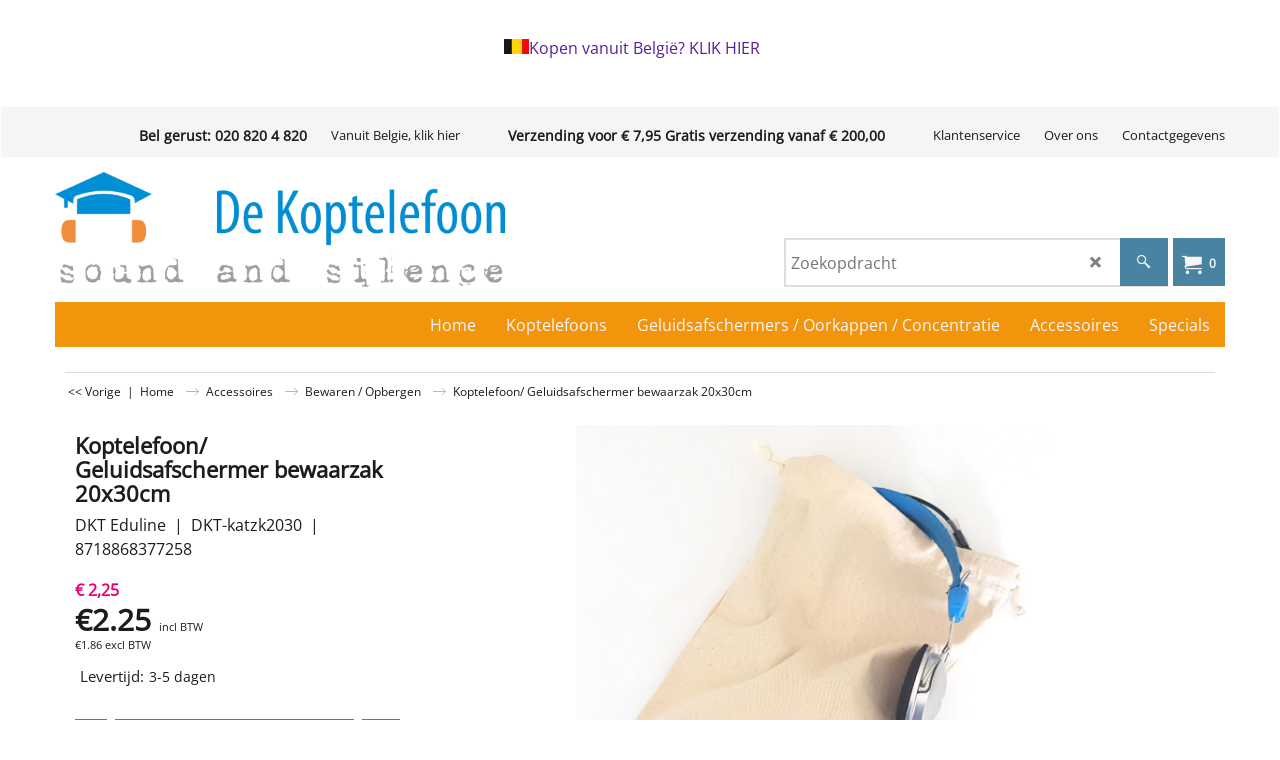

--- FILE ---
content_type: text/html
request_url: https://www.dekoptelefoon.nl/contents/nl/d-33.html
body_size: 898
content:
<ul class="idx2List"><li class="GC32"><a id="idx2D-2" class="idx2" href="../../index.html" title=""><span>Home </span></a></li><li class="GC32"><a id="idx2D7055" class="idx2" href="d7055_Koptelefoons.html" title=""><span>Koptelefoons</span></a><ul><li class="GC34"><a id="idx2SubD2" class="idx2Sub" href="d2_On-Ear-Koptelefoons.html" title=""><img src="../media/trans.gif" data-echo="../media/k_DKT-Eduline-DKT-KT136-10W.jpg" id="ID2" name="ID2" border="0" alt="" title="" width="198" height="110" /><span>On/Over-Ear Koptelefoons</span></a></li><li class="GC34"><a id="idx2SubD3" class="idx2Sub" href="d3_In-Ear-Koptelefoons.html" title=""><img src="../media/trans.gif" data-echo="../media/k_DKT-Eduline-DKT-In-Ear-hoofdtelefoon-met-handig-duurzaam-opbergetui-DKT-IE917-7W.jpg" id="ID3" name="ID3" border="0" alt="" title="" width="183" height="102" /><span>In-Ear Koptelefoons</span></a></li><li class="GC34"><a id="idx2SubD7" class="idx2Sub" href="d7_Headsets-met-microfoon.html" title=""><img src="../media/trans.gif" data-echo="../media/k_hset.png" id="ID7" name="ID7" border="0" alt="" title="" width="360" height="200" /><span>Headsets met microfoon</span></a></li><li class="GC34"><a id="idx2SubD41" class="idx2Sub" href="d41_Bluetooth.html" title=""><img src="../media/trans.gif" data-echo="../media/k_dkt-gafs02-6.png" id="ID41" name="ID41" border="0" alt="" title="" width="360" height="200" /><span>Bluetooth</span></a></li><li class="GC34"><a id="idx2SubD46" class="idx2Sub" href="d46_Flexifoon.html" title=""><img src="../media/trans.gif" data-echo="../media/k_dkt-kt103BO-4.jpg" id="ID46" name="ID46" border="0" alt="" title="" width="1492" height="652" /><span>Flexifoon</span></a></li><li class="GC34"><a id="idx2SubD44" class="idx2Sub" href="d44_Actieve-Noise-Cancelling.html" title=""><img src="../media/trans.gif" data-echo="../media/k_anvc.png" id="ID44" name="ID44" border="0" alt="" title="" width="229" height="148" /><span>Actieve Noise Cancelling</span></a></li><li class="GC34"><a id="idx2SubD7067" class="idx2Sub" href="d7067_Koptelefoons-met-USB-aansluiting.html" title=""><img src="../media/trans.gif" data-echo="../media/k_usb-c-logo.png" id="ID7067" name="ID7067" border="0" alt="" title="" width="1390" height="805" /><span>Koptelefoons met USB aansluiting</span></a></li></ul></li><li class="GC32"><a id="idx2D6" class="idx2" href="d6_Geluidsafschermers-_-Oorkappen.html" title=""><span>Geluidsafschermers / Oorkappen / Concentratie</span></a><ul><li class="GC34"><a id="idx2SubD7059" class="idx2Sub" href="d7059_Geluidsafschermers-voor-Kinderen-en-Volwassenen.html" title=""><img src="../media/trans.gif" data-echo="../media/k_dkt-gafs07-combi.png" id="ID7059" name="ID7059" border="0" alt="" title="" width="1457" height="1456" /><span>Kinderen en Volwassenen</span></a></li><li class="GC34"><a id="idx2SubD7060" class="idx2Sub" href="d7060_Geluidsafschermers-voor-Peuters.html" title=""><img src="../media/trans.gif" data-echo="../media/k_dkt-gafs08.png" id="ID7060" name="ID7060" border="0" alt="" title="" width="372" height="609" /><span>Peuters</span></a></li><li class="GC34"><a id="idx2SubD7061" class="idx2Sub" href="d7061_Combi-Koptelefoon_Geluidsafschermers.html" title=""><img src="../media/trans.gif" data-echo="../media/k_DKT-KT150-2022-1.jpg" id="ID7061" name="ID7061" border="0" alt="" title="" width="144" height="111" /><span>Oorkap/Koptelefoon combi</span></a></li><li class="GC34"><a id="idx2SubD7062" class="idx2Sub" href="d7062_Dieren.html" title=""><img src="../media/trans.gif" data-echo="../media/k_dkt-gafs11-5.png" id="ID7062" name="ID7062" border="0" alt="" title="" width="331" height="210" /><span>Dieren</span></a></li></ul></li><li class="GC32"><a id="idx2D7056" class="idx2" href="d7056_Accessoires.html" title=""><span>Accessoires</span></a><ul><li class="GC34"><a id="idx2SubD19" class="idx2Sub" href="d19_Kabels-en-Adapters.html" title=""><img src="../media/trans.gif" data-echo="../media/k_acc.png" id="ID19" name="ID19" border="0" alt="" title="" width="209" height="267" /><span>Kabels en Adapters</span></a></li><li class="GC34"><a id="idx2SubD21" class="idx2Sub" href="d21_Hygiene.html" title=""><img src="../media/trans.gif" data-echo="../media/k_DKT-HH0007-1W.jpg" id="ID21" name="ID21" border="0" alt="" title="" width="720" height="1280" /><span>Hygiene</span></a></li><li class="GC34"><a id="idx2SubD20" class="idx2Sub" href="d20_Bewaren-van-Koptelefoons.html" title=""><img src="../media/trans.gif" data-echo="../media/k_DKT-KATZK-2.jpg" id="ID20" name="ID20" border="0" alt="" title="" width="1024" height="939" /><span>Bewaren / Opbergen</span></a></li><li class="GC34"><a id="idx2SubD22" class="idx2Sub" href="d22_Diverse-accessoires.html" title=""><img src="../media/trans.gif" data-echo="../media/k_dkt-koptelefoonhaak.png" id="ID22" name="ID22" border="0" alt="" title="" width="405" height="328" /><span>Diverse accessoires</span></a></li></ul></li><li class="GC32"><a id="idx2D33" class="idx2" href="d33_Specials.html" title=""><span>Specials</span></a></li></ul>

--- FILE ---
content_type: text/html
request_url: https://www.dekoptelefoon.nl/contents/nl/d-34.html
body_size: 216
content:
<ul class="idx1List"><li class="GC28"><a id="idx1D-2" class="idx1" href="../../index.html" title=""><span>Home </span></a></li><li class="GC28"><a id="idx1D-5" class="idx1" href="terms.html" title="Lorem ipsum dolor sit amet, consectetur adipiscing elit."><span>Voorwaarden</span></a></li><li class="GC28"><a id="idx1D-6" class="idx1" href="basket.html" title="Lorem ipsum dolor sit amet, consectetur adipiscing elit."><span>Mijn winkelwagen</span></a></li><li class="GC28"><a id="idx1D-9" class="idx1" href="contactus.html" title="Lorem ipsum dolor sit amet, consectetur adipiscing elit. Fusce finibus eu libero at posuere. Quisque eros arcu, aliquet tincidunt varius at, tempus ac elit. Ut libero felis, pulvinar quis lacinia eget, viverra vel dolor."><span>Contact</span></a></li><li class="GC28"><a id="idx1D-10" class="idx1" href="favorites.html" title=""><span>Favorieten</span></a></li></ul>

--- FILE ---
content_type: text/css
request_url: https://www.dekoptelefoon.nl/contents/styles/website.css?lmd=46035.394514
body_size: 10552
content:
/* The following colour values are populated automatically by the 'Customize design' mode. If modifying manually, mapping.xml also needs to be updated accordingly */
.GC1{background-color:#ffffff;color:#1c1c1c;border-color:transparent;}
.GC2{color:#1c1c1c;border-color:transparent;background-color:#ffffff;}
.GC3{color:#f7f7f7;background-color:#143e54;border-color:transparent;}
.GC4,.GC4 a,a .GC4{background-color:#ffffff;border-color:#dedede;color:#1c1c1c;}
.GC5,.GC5 a,a .GC5{background-color:#EEF2F5;color:#1c1c1c;border-color:transparent;}
.GC6,.GC6 a,a .GC6{background-color:#ffffff;border-color:#dedede;color:#1c1c1c;}
.GC7{border-color:#ffffff;color:#f7f7f7;}
.GC8,.GC8 a,a .GC8{border-color:#614166;color:#ffffff;}
.GC9,.GC9 a,a .GC9{background-color:#EEF2F5;border-color:#614166;color:#1c1c1c;}
.GC10,.GC10 a,a .GC10{background-color:#614166;border-color:#dedede;color:#f7f7f7;}
.GC11{color:#1c1c1c;border-color:transparent;}
.GC12{color:#1c1c1c;border-color:transparent;}
.GC13,.GC13 a,a .GC13{border-color:#4983a2;color:#f7f7f7;background-color:#4983a2;}
.GC14,.GC14 a,a .GC14{background-color:#EEF2F5;color:#1c1c1c;border-color:#4983a2;}
.GC15,.GC15 a,a .GC15{background-color:#EEF2F5;border-color:#EEF2F5;color:#1c1c1c;}
.GC16{color:#1c1c1c;background-color:#ffffff;border-color:transparent;}
.GC17{color:#1c1c1c;border-color:transparent;}
.GC18{color:#1c1c1c;border-color:transparent;}
.GC19{color:#1c1c1c;border-color:transparent;}
.GC20{color:#1c1c1c;border-color:transparent;}
.GC21{color:#f7f7f7;border-color:transparent;background-color:#f3940d;}
.GC22{color:#1c1c1c;background-color:#ffffff;border-color:transparent;}
.GC23{border-color:#000000;color:#1c1c1c;}
.GC24{background-color:#ffffff;border-color:#614166;color:#1c1c1c;}
.GC25{color:#1c1c1c;border-color:transparent;background-color:#e5e9ec;}
.GC26{background-color:#ffffff;border-color:#e5e9ec;color:#1c1c1c;}
.GC27{background-color:#ffffff;border-color:#4983a2;color:#1c1c1c;}
.GC28,.GC28 a,a .GC28{border-color:#ffffff;color:#1c1c1c;}
.GC29,.GC29 a,a .GC29{border-color:#e5e9ec;color:#f7f7f7;background-color:#143e54;}
.GC30,.GC30 a,a .GC30{color:#1c1c1c;border-color:#143e54;background-color:#EEF2F5;}
.GC31,.GC31 a,a .GC31{background-color:#614166;color:#f7f7f7;border-color:#e5e9ec;}
.GC32,.GC32 a,a .GC32{border-color:#EEF2F5;color:#f7f7f7;background-color:#f3940d;}
.GC33,.GC33 a,a .GC33{border-color:#dedede;color:#ffffff;background-color:#143e54;}
.GC34,.GC34 a,a .GC34{border-color:#143e54;color:#1c1c1c;background-color:#EEF2F5;}
.GC35,.GC35 a,a .GC35{background-color:#4983a2;border-color:#e5e9ec;color:#ffffff;}
.GC36{color:#f7f7f7;border-color:transparent;background-color:#4983a2;}
.GC37{color:#1c1c1c;border-color:transparent;}
.GC38{color:#1c1c1c;border-color:transparent;background-color:#ffffff;}
.GC39{color:#000000;border-color:transparent;}
.GC40{color:#1c1c1c;border-color:#dedede;background-color:#ffffff;}
.GC41{background-color:#ffffff;color:#1c1c1c;border-color:transparent;}
.GC42{color:#1c1c1c;border-color:transparent;}
.GC43,.GC43 a,a .GC43{background-color:#4983a2;border-color:transparent;color:#f7f7f7;}
.GC44,.GC44 a,a .GC44{color:#f7f7f7;background-color:#4983a2;border-color:transparent;}
.GC45,.GC45 a,a .GC45{background-color:#4983a2;color:#f7f7f7;border-color:transparent;}
.GC46{border-color:transparent;}
.GC47{background-color:#4983a2;border-color:#ffffff;color:#f7f7f7;}
.GC48,.GC48 a,a .GC48{background-color:#4983a2;border-color:#4983a2;color:#f7f7f7;}
.GC49,.GC49 a,a .GC49{border-color:#dedede;color:#f7f7f7;background-color:#143e54;}
.GC50{color:#1c1c1c;border-color:#4983a2;}
.GC51{background-color:#dedede;color:#1c1c1c;border-color:transparent;}
.GC52{color:#EC006c;border-color:transparent;}
.GC53{color:#1c1c1c;border-color:transparent;}
.GC54{color:#1c1c1c;border-color:transparent;}
.GC55{color:#1c1c1c;border-color:transparent;}
.GC56{color:#EC006c;border-color:transparent;}
.GC57{background-color:#ffffff;color:#1c1c1c;border-color:#4983a2;}
.GC58{background-color:#EEF2F5;color:#1c1c1c;border-color:#4983a2;}
.GC59{background-color:#EEF2F5;color:#1c1c1c;border-color:#4983a2;}
.GC60{color:#1c1c1c;border-color:#e5e9ec;background-color:#ffffff;}
.GC61{color:#1c1c1c;border-color:transparent;}
.GC62{color:#000000;border-color:#614166;}
.GC63,.GC63 a,a .GC63{background-color:#ffffff;color:#1c1c1c;border-color:#143e54;}
.GC64,.GC64 a,a .GC64{background-color:#143e54;color:#f7f7f7;border-color:#143e54;}
.GC65{color:#1c1c1c;border-color:#ffffff;}
.GC66{color:#1c1c1c;border-color:transparent;}
.GC67{color:#1c1c1c;border-color:transparent;}
.GC68{color:#000000;border-color:transparent;}
.GC69{color:#1c1c1c;border-color:transparent;}
.GC70{color:#1c1c1c;border-color:transparent;}
.GC71{color:#f7f7f7;border-color:transparent;background-color:#f3940d;}
.GC72{color:#1c1c1c;border-color:#ffffff;}
.GC73{border-color:transparent;}
.GC74{border-color:transparent;}
.GC75{border-color:#dedede;color:#1c1c1c;}
.GC76{border-color:transparent;}
.GC77{border-color:transparent;}
.GC78{border-color:transparent;}
.GC79{border-color:transparent;background-color:#ffffff;color:#1c1c1c;}
.GC80{border-color:transparent;}
.GC81{border-color:transparent;}
.GC82{border-color:transparent;}
.GC83{border-color:transparent;}
.GC84{border-color:transparent;}
.GC85{border-color:transparent;}
.GC86{border-color:transparent;background-color:#dedede;}
.GC87{border-color:transparent;color:#f7f7f7;background-color:#4983a2;}
.GC88{border-color:transparent;}
.GC89{border-color:transparent;background-color:#f3f5f6;}
.GC90{border-color:transparent;}
.GC91,.GC91 a,a .GC91{border-color:#4983a2;color:#f7f7f7;background-color:#4983a2;}
.GC92,.GC92 a,a .GC92{background-color:#EEF2F5;border-color:#EEF2F5;color:#1c1c1c;}

html /* scrollbars */{}
html body, div, p, td, input, select /* font */{font-family:'Open Sans', sans-serif , Arial, Helvetica, Tahoma;}
a{text-decoration:none;color:#571F9c;}
/* **** END: Base system colour styles and declarations **** */

/* ** BEGIN: Primary declarations ** */
* {margin:0;padding:0;} /* Forces all elements to default */
html {font-size:16px;text-align:center;}
body {font-size:100%;background-image: none;}
/* ** BEGIN: Website width and height ** */
	#WebSite, #WebSiteHeader {min-width:1500px;}
	#WebSiteContent, #WebSiteFooter {min-width:1170px;max-width:1500px;}
	#WebSiteHeaderInner, #DesignImage1, #DesignImage2 {min-width:1500px;max-width:1500px;}
	#PageLinkBoxWrapper {max-width:1500px;}
	/* Sum of the following elements width must equal WebSite width. Check other values further down this file for other elements which my be affected by these settings. */
	#Content {min-width:1500px;max-width:1500px;}
	/* Minimum website height */
	#WebSite, #SideBar_L, #WebSiteContent, #Content {min-height:500px;}
	/* ** END: Website width and height ** */
p {margin:0 0 .75em 0;}
ul, ol {clear:left;margin:0 0 0.5em 2.5em;}
li ul, li ol {margin-bottom:.25em;}
object {display:block;}
table[align=center] {margin:0 auto;}

/* site-wide common look */
.sf-corner {border-radius:0!important;}
.sf-button {}
.sf-button-glass {}
.ThemeVersion-11 .Product, .ThemeVersion-11 .Product .ProductMoreDetails, .ThemeVersion-11 .AddToBasketButton , .ThemeVersion-11 .FavoritesButton, .ThemeVersion-11 .ProductDetailsNav li, .ThemeVersion-11 #ProductDetailsNav li {border-radius:0;}
input[type=text], input.TextInput, input.ListBox, input.Button, select, textarea {border-radius:0!important;border-width:1px;border-style:solid;border-color:inherit;min-height:24px;}
div.header.mobile .sf-dropshadow {box-shadow:none;}
.sf-gradient {}
.ellipsis, .ellipsis > p {overflow:hidden;text-overflow:ellipsis;white-space:nowrap;}
abbr, acronym {border-width:0;border-bottom-width:1px;border-bottom-style:dotted;}
input[type=checkbox], input[type=radio] {background-color:transparent;width:22px;height:22px;line-height:22px;}
input[type=button], input[type=submit], input[type=reset] {cursor:pointer;}
input[type=text], input.TextInput, select {padding:2px 0 2px 5px;}
textarea {padding:5px;}
.ImgLink {cursor:pointer;}
/* Drop-shadow effects */
#sfLightBox {-moz-box-shadow: 0px 0px 10px #000000;-webkit-box-shadow: 0px 0px 10px #000000;box-shadow: 0px 0px 10px #000000;}
#sfAddDiv, #MiniCartTotalContents, #MiniCartTotalDrawer {-moz-box-shadow: 3px 3px 5px #666666;-webkit-box-shadow: 3px 3px 5px #666666;box-shadow: 3px 3px 5px #666666;}
/* site-wide common look */

#SideBar_L {display:table-cell;vertical-align:top;float:left;min-width:0;box-sizing:border-box; width: 200px;}
#SideBar_L:empty {display:none;}
#SideBar_R {display:table-cell;vertical-align:top;float:right;min-width:0;}
#SideBar_R:empty {display:none;}
#PageContainer11{width: 100%;}
#SideBar_L + #PageContainer11 {float:none; width: calc(100% - 200px); }
#SideBar_R + #PageContainer11 {float:none; width: calc(100% - 200px); }


#WebSite{position:relative;margin:0 auto;text-align:left;border-width:1px;border-style:solid;overflow:hidden;background-image: none;}
#WebSiteHeader{position:relative;height:auto;text-align:left;border:0;padding:0;}
#WebSiteHeaderInner{margin:0 auto;}
#WebSiteContent{position:relative;margin:20px auto 0;}
#Container1 {margin-bottom:2px;}
#Content{position:relative;margin:0 auto;padding:0 10px;text-align:left;line-height:150%;display:block;padding-bottom: 2px;box-sizing:border-box;background-image: none;}
#FooterClearance{position:relative;clear:both;height:0px;overflow:hidden;}
#FooterClearance span {display:none;}
#WebSiteFooter{position:relative;text-align:center;font-size:0.75em;font-weight:normal;font-style:normal;margin:0 auto;padding:0 10px;box-sizing:border-box;}
.ddSitemapLink{position:static;}
/* ** END: Primary declarations ** */

#CompanyImage{display:block;}
#CompanyImage img{display:block;}
#CompanyImage.smaller{width:300px;height:auto;}
#CompanyImage + #Index1-spacer{margin:30px 0 0 0;}
#DesignImage1 > div:first-child + #Index1-spacer {margin:50px 0 0 0;}
#SiteHeadingContainer {
	float: none;
	width: 100%;
	display: table;
	vertical-align: middle;
	height: 48px;
}
#SiteHeading {font-size:1.125em;background-color:transparent;font-weight:bold;font-style:normal;margin:0; line-height: 21px;max-width: 100%; text-overflow: ellipsis; overflow: hidden;white-space: nowrap;padding-right: 5px; box-sizing: border-box;display: table-cell;
vertical-align: middle;}
#SiteSlogan{float:left;clear:left;font-weight:normal;font-size:0.75em;z-index:2;font-style:normal;margin:10px 0 0px 0; display: inline-block; vertical-align: middle; width: 100%; text-align: left;text-overflow: ellipsis; overflow: hidden; white-space: nowrap;}
#AppLogo{text-align:center;margin:0 auto;padding:10px;width: 70px; height:20px;background:url(../media/ShopFactory-powered.png);background-repeat: no-repeat;margin-bottom: 15px; margin-top: 15px;
         padding: 0 !important; background-position: center top;color: transparent;} /* Application logo */
#AppLogo:hover{background-position: center bottom;}
#LinkSF {margin:0 auto ! important;} /* Centers application logo */
#LinkSF a, #LinkSF span{color: transparent !important;}
span#LinkSF{background: none !important;}
.title-wrapper {float: left;clear: left;width: 243px;margin: 15px 0;}
.site-slogan{height: 50px !important;}
.bar-3{position: absolute;left: -100%; right: -100%;height: 50px;top: 0;z-index: -1;}
#DesignImage2 button svg {
	display: block !important;
}
#Index1-spacer {position:relative;z-index:0;float:left;width:100%;}
#Index1{position:relative;max-width:100%;height:40px;z-index:99;display:inline-block;}
#idx1Sentinel{display:none;}
.idx1List {width:1000%;height:100%;display:block;margin:0;}
.idx1List ul {margin:0;}
.idx1List > li {display:inline-block;float:left;height:100%!important;border-top-width:0px;border-bottom-width:0px;border-right-width:0px;}
.idx1List > li > a {position:relative;padding:0 10px;background-color:inherit;color:inherit;height:100%;display:block;vertical-align:middle;}
.idx1List > li > a > span {position:relative;display:block;}
.idx1List > li > a > span + i {font-size:0.8em;display:block;right:4px;opacity:0.75;}
.idx1List .idx1Sub {font-size:1.2em;line-height:1.5em!important;}
.idx1List .idx1SubMouseover {font-size:1.2em;line-height:1.5em!important;}
.idx1 {font-size:1.25em;}
.idx1Mouseover {font-size:1.25em;}
.idx1Sub {font-size:1.1em;}
.idx1SubMouseover {font-size:1.1em;}

.index2-wrapp{float: left; position: relative; margin: 0; width: 100%;}
#Index2{left:0;top:0;height:45px;z-index:100000;overflow-x:hidden;float:right;margin:0;}
#idx2Sentinel{display:none;}
.idx2List {width:auto;height:100%;display:block;margin:0;}
.idx2List ul {margin:0;}
.idx2List > li {display:inline-block;float:left;height:100%;}
.idx2List > li > a {position:relative;padding:0 15px;background-color:inherit;color:inherit;height:100%;display:block;vertical-align:middle;}
.idx2List > li > a > span {position:relative;display:block; }
.idx2List > li > a > span + i {font-size:0.8em;display:block;right:4px;opacity:0.75;}
.idx2List > li:last-child span{border: none; padding: 0;}
.idx2List .idx2Sub {font-size:0.9em;line-height:1.5em!important;}
.idx2List .idx2SubMouseover {font-size:0.9em;line-height:1.5em!important;}
.idx2 {font-size:0.9em;}
.idx2Mouseover {font-size:0.9em;}
.idx2Sub {font-size:1.1em;}
.idx2SubMouseover {font-size:1.1em;}


#idxSubpageNavigation {font-size:.88em;}

/* ** BEGIN: Other Design Images ** */
#DesignImage1{position:relative;top:0;padding:0;background-position:0% 0%;height: auto; float: none;box-sizing: border-box;z-index: 9999; border-top-style: solid; border-top-width: 0;border-bottom-style: solid; border-bottom-width: 0;display: inline-block;background-image: none;}
#DesignImage2{top:0;margin:0 0 20px 0;border: 0; max-width:100% !important;}
#DesignImage2.inner-main_banner {
	top: 0;
	margin: 0 0 20px 0;
	border: 0;
	height: 500px;
	background-color: transparent;
	-webkit-transition: all .5s;
	-moz-transition: all .5s;
	transition: all .5s;
	float: left;
	width: 100% !important;
	z-index: 1;
	position: relative;
}
#Index2-spacer {
    position: relative;
    left: 0;
    top: 0;
    height: auto;
    width: 100%;
    clear: both;
    border-bottom-style: solid;
    border-bottom-width: 0px;
    float: left;
	right: 0;
}
.top-designbar{display:block;position:absolute !important;height:100%;left:-100vw !important;right:-100vw !important;z-index:-1;-webkit-transform:translateZ(0);top:0; width: auto !important; top: 0;border-top-style: solid; border-top-width: 0;border-bottom-style: solid; border-bottom-width: 0;}
.Index2Bar{display:block;position:absolute !important;height:100%;left:-100% !important;right:-100% !important;-webkit-transform:translateZ(0);top:0; width: auto !important; border-bottom-style: solid; border-bottom-width: 0;background-image: none;}
#DesignBar1{background-position:center center;background-image: none;}
#Index2Bar{background-image: none;}
#Index1Bar{background-image: none;}
.DesignImage1{}
.design3Wrapp{float: right;width: auto;height: 42px;border-bottom-left-radius: 5px; border-bottom-right-radius: 5px; padding: 0 5px;position:absolute;z-index: 1;right: 0;}
.designImageHeight{margin-bottom: 50px;float:left;}
/*#DesignImg4{background-image: url(../media/sf-darken.png);}*/
/* ** END: Other Design Images ** */

/* ** BEGIN: ObjectFragments ** */
#Login{padding:0;margin-left: 5px;text-align:center;position: relative;z-index:1;width: auto;float:right;height: 48px;font-size: 0.9375em;box-sizing:border-box; padding: 0 10px;}
#Login a {background:transparent; text-decoration: none; font-size: 0.9em; font-weight: normal !important; padding: 0px 0; display: inline-block;
line-height: 48px;
height: 48px;}

#SwitchLang{float:right;z-index:999;font-size:0.75em;line-height:48px;cursor:pointer; position: relative; top: 0px; right: 0; padding: 0; height: 48px; box-sizing: border-box;margin-left: 5px;border-width: 1px;border-style: solid; }
#SwitchLang .SwitchLangOuter {display:block;text-align:center;height:32px; background: transparent;}
#SwitchLang [class*=icon-] {width:26px;line-height:48px;display:inline-block;float:right;max-height: 48px;margin-left: -12px;background: transparent;}
#SwitchLang .SwitchLangName {padding:0 2px 0 7px; top:0px; position:relative; color: transparent; width: 20px;height: 32px; line-height: 33px;padding-top: 2px;box-sizing: border-box;}
#SwitchLang .SwitchLangName img {border:1px solid #ffffff;}
#SwitchLang:hover .SwitchLangInner, #SwitchLang.over .SwitchLangInner {display:block;margin:0px;}
#SwitchLang .SwitchLangInner {display:none;clear:both;position: absolute;right: 0;white-space: nowrap;}
#SwitchLang .SwitchLangInner a {display:block;border-top:1px dotted;padding:1px 2px;height: 25px;line-height: 25px;}
#SwitchLang .SwitchLangInner a img {border:1px solid #ffffff;}

#PageImage{border-width: 5px;}
.PageImage img{display: block}


#MiniCart {position:relative;float:right;line-height:48px;z-index:55;display:block;right:0;font-size:1em;top:0px; height:48px;padding:1px 7px 7px 0;box-sizing:border-box;margin-left: 5px; border-width: 1px; border-style: solid; }
#MiniCartTotal {text-align:center;}
.MiniCartLink {height:30px;}
#MiniCartTotal .MiniCartInner {display:block;}
#MiniCartTotal .MiniCartDesignImage1 {padding:0px;width:36px;height:100%;display:inline-block;line-height:48px;float:left;border-top-right-radius:0;border-bottom-right-radius:0; font-size: 1.25em; background: transparent;}
#MiniCartTotal .MiniCartTotalItemsQuantity {padding:0;left:-1px;font-size:0.75em;font-weight:bold;display:inline-block;top:0px;line-height:48px;float:left;position:relative;background: transparent;}
#Login a:first-child {
    border-right: 5px solid #fff;
    padding-right: 10px;
}

#Search{position:relative;right:0;float:right;z-index:700;display:block; width: auto;height: 45px; margin-left: 5px; border-width: 2px; border-style: solid;top: 0px;}
#Search .SearchButton {width: 48px;display: block;text-align: center;margin: 0;line-height: 48px;display: inline-block;float: left;height: 48px;}
#Search .SearchButtonAdvanced {border-left: 1px solid #285770;}
#Search [class*=" icon-"] {font-size:14px;}
#Search .SearchTextField {float: left;width: 100%;margin: 0 14px;padding: 0 5px;margin: 0;font-size: 1.0em;height: 45px;text-align: left;border: none;min-height: 45px;box-sizing: border-box;}
#search-wrapp span {position: absolute; right: -2px;top: -2px;}
.search-icon-new{position: relative; top: 0; width: 50px; float: right; height: 30px; right: 0;text-align: center;line-height: 30px; cursor: pointer; padding: 0; box-sizing: border-box;margin: -5px 0 0;}
.search-icon-new i{padding: 0; float: left; height: 30px; width: 50px; line-height: 30px;border-radius: 0;}
.search-wrapper-new {position: relative;float: right;width: 450px;right: 0;top: 0;z-index: 999;height: 45px;padding: 0;box-sizing: border-box;margin-top: 0;max-width: 100%;}
.search-close{width: 50px; height: 30px; right: 0; top: 0; z-index: 999999; cursor: pointer; display: none; line-height: 57px; position: fixed;}

.top_wrap_head {float: left;width: 100%;position: relative;min-height: 80px;}
.wrap_bottom {position: absolute;right: 0;bottom: 0;padding-bottom: 15px;}

.top-right{float: right; width: 100%; position: relative;margin-top: 0; }
.top-middle {
    float: right;
    width: auto;
    position: relative;
/*
    -webkit-transform: translateY(-50%);
    -ms-transform: translateY(-50%);
    transform: translateY(-50%);
*/
}
.left_mini_col {
    float: right;
    width: auto;
    position: relative;
/*
    -webkit-transform: translateY(-50%);
    -ms-transform: translateY(-50%);
    transform: translateY(-50%);
*/
}

#ProductMediaShare{text-align: center; margin: 20px 0 0;}
#ProductMediaShare .media-share {margin:0;position: relative; z-index: 1;}
#ProductMediaShare .media-share li {display:inline-block;}
#ProductMediaShare .media-share li a[class^=icon-] {display:inline-block;font-size:1.5em;font-style:normal;text-decoration:none;padding:10px;margin:0 5px 0 0;width:20px;height:20px;text-align:center;}
#ProductMediaShare .media-share li a[class^=icon-facebook] {background-color:#3C5897;}
#ProductMediaShare .media-share li a[class^=icon-twitter] {background-color:#00ADEC;}
#ProductMediaShare .media-share li a[class^=icon-google-plus] {background-color:#DD4C39;}
#ProductMediaShare .media-share li a[class^=icon-linkedin] {background-color:#019FE0;}
/* ** END: ObjectFragments ** */


.WebSiteFootnote {text-align:center;}
.ResellerLogOutIcon {width:70px;margin:0;padding:0;border-width:1px;border-style:solid;}
.ResellerLogInIcon {margin-top:3px;padding:0;}
.SignUp {font-family:inherit;font-weight:bold;text-align:center;}
.Index1Bar{display:block;position:absolute;height:40px;left:-100vw;right:-100vw;-webkit-transform:translateZ(0);}
.website-html-bottom{float:left;width: 100%;height: auto;}
.sitemap-bot{width: 200px; margin: 0 auto; position: relative;}

.pageLink3Design{display:block;position:absolute;height:100%;left:-100vw;right:-100vw;z-index:0;-webkit-transform:translateZ(0);top:0;  }
#pageLink3Design{border-top-width: 1px; border-top-style: solid;background-image: none;}
.customnavDesign{display:block;position:absolute;height:100%;left:-100vw;right:-100vw;z-index:0;-webkit-transform:translateZ(0);top:0;padding-bottom: 1px;  }

/* ** START: HTML code snippets ** */
.WebsiteLinkBoxTop {margin:0; float: left; width:40%; font-size: 0.8125em; box-sizing: border-box;position: relative;text-align:left;}
.WebsiteLinkBoxTop h1{font-weight: bold; font-size: 14px; padding-bottom: 10px;line-height: 1 !important;}
.WebsiteLinkBoxTop p{padding-bottom: 15px;}
.WebsiteLinkBoxBottom {margin:0;box-sizing:border-box;position:relative;text-align:left;}
.WebsiteLinkBoxBottom h1{font-weight: bold; font-size: 14px; padding-bottom: 10px;margin: 0;}
.WebsiteLinkBoxBottom p{ padding-bottom: 15px;}

.IndexCodeSnippetTop {margin:0;text-align:right;float: right; width: 25%; margin-top: 12px;position: relative; z-index: 5;}
.IndexCodeSnippetBottom {margin:0;text-align:center;}
.PageHTMLCodeTop {padding:5px 0;float: left; width: 100%;box-sizing: border-box;text-align: left; font: bold 16px 'Open Sans', sans-serif , Arial, Helvetica, Tahoma !important; background-size: initial !important;}
.PageHTMLCodeTop h1{font-size: 1em;}
.PageHTMLCodeBottom {box-sizing: border-box;clear: both;}
.PageHTMLCodeBottom h1{font-size: 1em;}
.PageCodeSnippetArea1 {clear: both;padding:15px 0; width: 100%;box-sizing: border-box; font-weight: bold;
position: relative; z-index: 1;clear: both; margin: 0 !important; background-size: initial !important;}
.PageCodeSnippetArea1 h1{font-size: 1em;}
.PageCodeSnippetArea2 {padding:0 0 20px; width: 100%;box-sizing: border-box; font-weight: bold; position: relative; z-index: 1;clear: both; margin: 0 !important; background-size: initial !important;}
.PageCodeSnippetArea2 h1{font-size: 1em; }
/* ** END: HTML code snippets ** */

/* ** START THEME OVER-RIDING STYLES FOR PAGE AND PRODUCT ** */
/* Control background-position */
.PageLinkBox, .Product, .ProductCrossPromotion {background-position:top;}


.CustomNavWrapper {padding:40px 0;margin-bottom:0;position:relative;width:100%;box-sizing:border-box;font-size:1.5em;}
.CustomNav.col {margin:0;padding:0 0 0 0;text-align:left;max-width:20%;width: 20%;box-sizing: border-box;position: relative;}
.CustomNav:first-child {padding-left:0;}
.CustomNav:last-child {padding-right:0;}
.CustomNavBox {padding:0 0 10px 0;float: left; width: 100%;}
.CustomNavBox:last-child {padding-bottom:0;}
.CustomNav a {display:block;clear:both;position:relative;background: transparent;}
.CustomNav a > img {width:50px;height:auto;margin:0 5px 0 0;top:0;float: left;}
.CustomNav a > img + .CustomNavInfo {text-align:left;display:inline-block; float: left;}
.CustomNavTitle {font-size:0.9em;line-height:1.2em; }
.CustomNavIntroduction {font-size:.8em;line-height:1.3em;}
.CustomNav .CustomNavHeading{font-weight: bold; font-size:1em;}

.CustomNav.nav1{padding-right: 25px; box-sizing: border-box;}
.CustomNav.nav2{padding-right: 25px; box-sizing: border-box;}
.CustomNav.nav2 a > img + .CustomNavInfo{
    float: right; width: 75%;
}

.contentNav{margin-top: 25px; margin-bottom: 10px; float: left; width: 100%;}
.contentNav a > img{position: relative; left: 0; margin: 0; width: auto; max-width: 100%; height: auto;}
.contentNav .CustomNavBox{float: left; width: 240px; padding: 0 5px 10px; padding-bottom: 25px; box-sizing: border-box;}
.contentNav .CustomNavTitle{font-size: 1.0625em;  }

.CustomNav.navLeft{float: left; width: 50%;margin-bottom: 20px;}
.CustomNav.navLeft a > img{max-width: 100%; width: auto; height: auto;}
.CustomNav.navLeft .CustomNavTitle{ font-size: 1em;}

.fullwidthRow{float: left; width: 100%;}
.fullwidthRow .instagramBox{float: left; width: 25%;margin-top: 33px;padding-left: 20px; box-sizing: border-box;}
.fullwidthRow .instagramBox .sbi_item{float: left; width: 29%; padding: 0 5px 5px 0; box-sizing: border-box;}
.fullwidthRow .instagramBox .sbi_item img{width: 100%; border: 0; display: block;}

.fullwidthRow .connect_main{float: left; width: 25%;margin-top: 20px;}
.fullwidthRow .connect_main h2{float:left;background-position:3px 1px;background-repeat:no-repeat;font-size:16px;font-weight:bold;padding-left:15px;text-transform:uppercase;margin:0;}
.fullwidthRow .connect_main img{max-width: 100%; height: auto; border: 0;}

#GalleryBoxTop{text-align:right;}
#TopBarDesign{text-align:left;background-image:none;}
.CustomNav.rightlinks{width: 100%;max-width: 100%;}

.TopBar{width:100%;height:auto;position:relative;z-index:999;float:left;}
.TopBarDesign{display:block;position:absolute !important;height:100%;left:-100% !important;right:-100% !important;-webkit-transform:translateZ(0);top:0; width: auto !important;box-shadow: #dedede 0 2px 4px;z-index: 0;background-image: none;}
.TopBar .gallery-box2{width: 100%;clear:both;overflow:hidden;height:30px;display:inline-block;position: relative;top: 3px;}
.TopBar .gallery-box{clear:both;overflow:hidden;height:50px;display:inline-block;}
.TopBar .gallery-box.flickity-enabled{height:50px;display:block;}
.TopBar .gallery-action{position:absolute;top:50% !important;margin-top:-20px;z-index:9;padding:10px;font-size:18px;cursor:pointer;border-radius:50%;-moz-border-radius:50%;-webkit-border-radius:50%;-o-border-radius:50%;opacity:0.7;filter:alpha(opacity=70);-moz-user-select:none;-webkit-user-select:none;-ms-user-select:none;}
.TopBar .gallery-action.icon-arrow-left3{left:20px;}
.TopBar .gallery-action.icon-arrow-right3{right:25px;}
.TopBar .CustomNav {position:relative;font-size:0.9em;margin:0;float:left;width:100%;height:100%;max-height:50px;box-sizing:border-box;text-align:left;}
.TopBar .CustomNav .CustomNavBox {float:left;display:inline-block;width:auto;height:100%;padding-left: 10px;padding-right:10px;}
.TopBar .CustomNav a:first-child .CustomNavBox{padding-left:0px;}
.TopBar .CustomNav a:last-child .CustomNavBox{padding-right:0px;}
.TopBar .CustomNav a {line-height:normal;width:auto;height:100%;position:relative;box-sizing:border-box;display:inline-block;clear:none; text-align: left; cursor: default;}
.TopBar .CustomNav a:last-child{margin-right:0;}
.TopBar .CustomNav a .CustomNavInfo{position:relative;top:50%;-ms-transform:translateY(-50%);-moz-transform:translateY(-50%);-webkit-transform:translateY(-50%);transform:translateY(-50%);}
.TopBar .CustomNav a img{width:auto;max-height:30px;display:inline-block;float:left;margin-right:5px;}
.TopBar .CustomNav a img + .CustomNavInfo {float:left;}
.TopBar .CustomNav.col{border:0 !important;width:auto !important;}
.TopBar .CustomNavTitle{padding-bottom:0;text-align:left;}
.TopBar .CustomNavHeading{position:relative;top:50%;-moz-transform:translateY(-50%);-webkit-transform:translateY(-50%);transform:translateY(-50%);}
.mobile.header .TopBar {padding:0 10px;}
.mobile.header .TopBar + .utils {float:left;width:100%;box-sizing:border-box;}

.footerNav{}
.footerNav .CustomNavBox a{border-bottom: solid 1px #fff; padding-bottom: 5px;}
.footerNav .CustomNavBox{padding-bottom: 5px;}

.Banner {width:100%;position: relative; left: 0;border: 0;}
.Banner .slide-runner .BannerImage img {position:absolute;}
.Banner .slide-runner .slide-item {height:auto!important;}
.Banner .slide-runner .slide-controls {left:0;bottom:0;width:100%;display:none;position:absolute;background-color:rgba(128,128,128,0.5);}
.Banner .slide-runner .slide-controls td {vertical-align:middle;}
.Banner .slide-runner .slide-controls .slide-desc {line-height:16px;text-align:left;margin:5px;font-size:0.75em;}
.Banner .slide-runner{margin: -1px 0 0;}


.Banner {width:100%;margin:0 auto;position: relative;}
.Banner .slide-runner .slide-item {height:auto!important;}
.Banner .slide-runner .slide-controls {left:0;bottom:0;width:100%;display:none;position:absolute;background-color:rgba(128,128,128,0.5);}
.Banner .slide-runner .slide-controls td {vertical-align:middle;}
.Banner .slide-runner .slide-controls .slide-desc {line-height:16px;text-align:left;margin:5px;font-size:0.75em;}
.Banner .slide-runner{max-height: 450px;}
.Banner .gallery-box{overflow: hidden;clear: both;height: 412px;}
.custom_top_banner .Banner .gallery-box{overflow: hidden;clear:both;height:250px;max-height:250px;}
.Banner .BannerBox{width: 100%;height:100%;overflow: hidden;text-align: center;}
.Banner .gallery-buttons {position: absolute;bottom: 0;right: 0;padding: 10px;width: auto;width: auto!important;display: none;}
.Banner .gallery-buttons .button {display: block;float: left;width: 16px;height: 16px; margin: 0 4px;padding: 0px;cursor: pointer;border-radius: 50%;-moz-border-radius: 50%;-webkit-border-radius: 50%;-o-border-radius: 50%;opacity: 0.6;filter: alpha(opacity=60);-moz-box-shadow: 0px 0px 10px #333;-webkit-box-shadow: 0px 0px 10px #333;box-shadow: 0px 0px 10px #333;}
.Banner .gallery-buttons .button.selected {opacity: 1;filter: alpha(opacity=100);}
.Banner a.BannerImage {
    float: right;
    width: 800px;
    height: 100%;
}
#DesignImage2 {
    max-width: 100% !important;
    margin: auto;
    width: 1500px;
}
.Banner a.BannerImage img{position:relative;height:auto;width:100%;}

.Banner .flickity-prev-next-button{width: 43px; height: 68px;   display: none;background-color: #fff; border-radius: 0;background-image:none;}
.Banner .flickity-prev-next-button{display: block;background-image:none;}
.Banner .flickity-prev-next-button svg{display: none;}
.Banner .flickity-prev-next-button.next{background-position: center -71px;}

#Sidemap #sidemap-close{position:relative;z-index: 999;}

.PageLinkBoxWrapper {position:relative;overflow:hidden;clear:both;margin:0 auto 30px auto;width:100%;}
.PageLinkBoxWrapper .PageLinkBoxImage img {display:block;}
.PageLinkBoxWrapper .gallery-box{clear:both;overflow:hidden;height:310px;}

.PageLinkBoxWrapper .gallery-action{position:absolute;top:50% !important;margin-top: -20px;z-index:9;padding:10px;font-size:18px;cursor:pointer;border-radius:50%;-moz-border-radius:50%;-webkit-border-radius:50%;-o-border-radius:50%;opacity:0.7;filter:alpha(opacity=70);-moz-user-select: none; -webkit-user-select: none; -ms-user-select: none;}

.PageLinkBoxWrapper .gallery-action.icon-arrow-left3{left:20px;}
.PageLinkBoxWrapper .gallery-action.icon-arrow-right3{right:25px;}
.PageLinkBox {overflow:hidden;position:relative;margin-top:10px;}
.PageLinkBox h1,.PageLinkBox h2, .PageLinkBox h3, .PageLinkBox h4, .PageLinkBox h5, .PageLinkBox h6 {margin:0;}
.PageLinkBox .PageLinkBoxLink {display:block;}
.PageLinkBox .PageLinkBoxItem {box-sizing:content-box;float:left;clear:none!important;margin:0 10px 0 0;position:relative;overflow: visible;text-align:left;cursor:pointer;}
.PageLinkBox .PageLinkBoxItem:hover .PageLinkBoxTextsContainer{height:auto;bottom:0;}
.PageLinkBox .PageLinkBoxItem:hover .PageLinkBoxDescription {height:auto;}
.PageLinkBox .PageLinkBoxImage {position:relative;vertical-align:middle;overflow:hidden;margin:0 auto;width:310px;height:310px;}
.PageLinkBox .PageLinkBoxImage img {position:relative;border:0;margin:0 auto;max-height:100%;max-width:100%;display:block;width: auto;}
.PageLinkBox .PageLinkBoxTextsContainer{width:100%;position: relative;bottom:0;padding-bottom:10px;left:0;height:auto;opacity:0;filter:alpha(opacity=80);transition:all 500ms;-ms-transition:all 500ms;-moz-transition:all 500ms;-webkit-transition:all 500ms;-o-transition:all 500ms;
}
.PageLinkBox .PageLinkBoxItem .PageLinkBoxTextsContainer{opacity: 1;}
.PageLinkBox .PageLinkBoxTitle {font-weight: bold;line-height: 1.25em;font-size: 1.2em;word-wrap: break-word;vertical-align: middle;padding: 10px 10px 5px 0px;}
.PageLinkBox .PageLinkBoxDescription{font-size:0.95em;font-weight:normal;line-height:1.25em;word-wrap:break-word;vertical-align:middle;padding:0 0px;height:auto;}

#BannerBottomWrapper{position:relative;clear:both;margin:0 auto 0 0;width:100%; border-top-width: 1px; border-top-style: solid;border: none !important; padding: 20px 0;}
.BannerBottomWrapper {position:relative;clear:both;margin:0 auto;width:100%; border-top-width: 1px; border-top-style: solid;border: none !important;}
.BannerBottomWrapper .gallery-box{clear:both;overflow:hidden;height:250px;}
.BannerBottomWrapper .gallery-action{position:absolute;top:50% !important; margin-top: -20px; z-index:9;padding:10px;font-size:1.125em;cursor:pointer;border-radius:50%;-moz-border-radius:50%;-webkit-border-radius:50%;-o-border-radius:50%;opacity:0.7;filter:alpha(opacity=70);-moz-user-select: none; -webkit-user-select: none; -ms-user-select: none;}
.BannerBottomWrapper .gallery-action.icon-arrow-left3{left:10px;}
.BannerBottomWrapper .gallery-action.icon-arrow-right3{right:10px;}
.BannerBottomWrapper .BannerBottomImage img {display:block;}
.BannerBottom {overflow:hidden;position:relative;z-index: 1;}
.BannerBottom .BannerBottomLink {display:block;}
.BannerBottom .BannerBottomItem {box-sizing:content-box;float:left;clear:none!important;margin:0 16px 0 0;position:relative;overflow:hidden;text-align:left;cursor:pointer; width: 472px;}

.BannerBottom .BannerBottomItem:hover .BannerBottomTextsContainer{height:auto;bottom:0;}
.BannerBottom .BannerBottomItem:hover .BannerBottomDescription {height:auto;}
.BannerBottom .BannerBottomImage {position:relative;vertical-align:middle;overflow:hidden;margin:0 auto;width:472px;height:192px;}
.BannerBottom .BannerBottomImage img {position:relative;border:0;margin:0 auto;max-height:100%;max-width:100%;display:block;width: auto;}
.BannerBottom .BannerBottomTextsContainer{width:100%;position:relative;left:0;bottom: 0;height:auto;opacity:1; padding: 0 10px; box-sizing: border-box;transition: all 0.5s ease-in-out; -webkit-transition: all 0.5s ease-in-out; -moz-transition: all 0.5s ease-in-out;}
.BannerBottom .BannerBottomTitle{font-weight:normal;line-height:1.50em;font-size:0.925em;vertical-align:middle;padding:10px 0 0; }
.BannerBottom .BannerBottomDescription{font-size:0.8125em;font-weight:normal;line-height:1.25em;word-wrap:break-word;vertical-align:middle;padding:0 0 10px;height:auto;overflow: hidden; white-space: nowrap; text-overflow: ellipsis;}

.BannerBottomWrapper .gallery-action.icon-arrow-left3{left:20px;}
.BannerBottomWrapper .gallery-action.icon-arrow-right3{right:25px;}

.BannerInfo {position: absolute;left: 0;display: table;align-items: center;justify-content: center;height: 100%;text-align: center;width: 40%;box-sizing: border-box;}
.BannerInfo #DesignImg4 {display: table-cell;vertical-align: middle;width: 100%;float: left;}

.BannerBox .BannerInfo .BannerTitle{width:auto!important;margin:0 auto;padding:10px;font-size: 3.5em;
font-weight: 400;line-height:1.2em;word-wrap:break-word;border-width:0px;border-style:solid; max-width: 700px;text-align: center;}
.BannerBox .BannerInfo .BannerIntroduction{width:auto!important;margin:0 auto;padding:0 10px 15px 10px;font-size:1.3em;font-weight:normal;line-height:1.5em;word-wrap:break-word;border-width:0px;border-style:solid; max-width: 700px;}


.ellip {display: block;height: 100%;}
.ellip-line {float: left;text-overflow: ellipsis;white-space: nowrap;word-wrap: normal;}
.ellip,.ellip-line {position: relative;overflow: hidden; max-width: 100%;}


.ShopDiscountContainer {position:relative;box-sizing:border-box;text-align:center;z-index: 1;}
.ShopDiscountMessage {font-weight:bold;font-size:1em;padding:1em;position:relative;border-width:1px;border-style:solid;max-width:940px;margin:auto!important;}

/* START: Page splitting */
.NextPreviousLink, .NextPreviousLink a:hover{padding:2px 7px 2px 7px;text-align:center;font-weight:normal;background: transparent; font-size: 0.925em; border-top: solid 1px #ccc;}
.NextPreviousLink table {margin:0 auto;}
#AutoSplitPageBottom, #AutoSplitPageTop {clear:left;text-align:center;margin:10px;}
#AutoSplitPageBottom table.NextPreviousLink {margin:0 auto;font-size:0.8125em;}
span.NextPreviousLink{font-weight:bold; border: 0;}
a.NextPreviousLink, a.NextPreviousLink:hover{ border: 0;}

/* END: Page splitting */

.Breadcrumbs {border-style:solid;border-width:1px;border-left-width:0px;border-right-width:0px;border-bottom-width:0px;font-size:0.8125em;padding:10px 0;position:relative;z-index: 1;margin-left: 0px;float: left;width: 100%;}
.breadcrumDesign{display:block;position:absolute;height:100%;z-index:0;-webkit-transform:translateZ(0);top:-1px; background: none; border-width: 1px; border-style: solid; border: none;}
.BreadcrumbsTrail{position: relative; z-index: 1;font-size: 0.9em;padding-left: 0px;}
.idx1Submenu > ul > li {border-bottom:1px solid #d3dae0;margin-bottom:15px;}
.SubpageNavigation-Content > ul li {padding:0 0 15px !important;}
.SubpageNavigation-Content > ul li ul li {padding:0 !important;}
.SubpageNavigation-Content > ul li ul li ul li {padding:0 !important;}
.BreadcrumbsTrail > nobr:not(:last-child) > a{background:url(../media/i_breadcrumbs.png) right center no-repeat transparent;padding-right:22px;margin-right:7px;}
.Breadcrumbs .BreadcrumbsTrail{float:none !important;}
#idxSubpageNavigation {z-index:2 !important;}

/* ** START: product objects ** */
.ProductImage a {background-color:transparent;}
.ProductIcons {position:relative;margin-top:10px;display:table;text-align:left;}
.is-detailed-view ~ #WebSite .ProductIcons {width:calc(100% - 10px - 10px);}
.ProductIcons * {box-sizing:border-box;}
.ProductIcons > * {vertical-align:top;}
.QntyBox {display:table;line-height:38px;vertical-align:middle;overflow:hidden;background-color:Window;color:WindowText;position:relative;min-height:38px;height:100%;}
.QntyBox input {display:table-cell;font-size:1.1em;text-align:center;border:none;min-height:38px;width:30px;position:relative;height:100%;}
.QntyBox > * {vertical-align:top;}
.ProductQuantityUnit {display:table-cell;min-height:38px;padding:0 2px;}
.AddToBasketQnty {border-width:1px;border-style:solid;min-height:40px;height:100%;display:table-cell;vertical-align:middle;min-width:30px;white-space:nowrap;background-color:transparent;}
.ProductIcons .AddToBasketSpacer {display:none;min-width:8px;max-width:8px;content:" ";}
.ProductIcons .AddToBasketQnty ~ .AddToBasketSpacer {display:table-cell!important;float:none!important;}
.ProductIcons .has-favorites ~ .AddToBasketSpacer {display:table-cell!important;float:none!important;}
.ProductIcons .AddToBasketButton {font-size:1em;}
.AddToBasketButton {display:table-cell;width:100%;font-size:1.2em;font-weight:bold;line-height:1;border-style:solid;border-width:1px;min-height:40px;text-align:left;}
.AddToBasketButton .ImgLink {position:relative;min-height:38px;line-height:32px;background-color:transparent;text-align:center;}
.AddToBasketButton .ImgLink span {height:100%;vertical-align:middle;line-height:1.1em;display:inline-block;}
.AddToBasketButton .ImgLink [class^='icon-'] {font-size:1.2em;margin:0 5px 0 -1.2em;}
.FavoritesButton {display:table-cell;font-size:1em;font-weight:bold;line-height:40px;width:40px;min-height:40px;text-align:center;vertical-align:middle;border:none;height:100%;}
.FavoritesButton .ImgLink {min-height:38px;line-height:38px;width:38px;background-color:transparent;}
.FavoritesButton .ImgLink [class^='icon-'] {line-height:38px;display:block;}
.ProductInternationalCatalogNumber{font-size:1em;line-height:1;}
/* ** END: product objects ** */

.icon-enter:before {content:"\e603";}

.footer-2-wrapp{float:left;width: 100%;}

#SwitchCurrency{position: relative;
float: right;
z-index: 55;
display: block;
right: 0;
font-size: 1em;
top: 0;
height: 48px;
padding: 1px 7px 7px 0;
box-sizing: border-box;
margin-left: 5px;
border-width: 1px;
border-style: solid;}
#SwitchCurrency .currencySymbol{padding: 8px 10px;font-weight:bold; float: left; background: transparent; font-style: normal; font-size:1.2em; height: 48px; box-sizing: border-box;}
#SwitchCurrency a{float: left;}


.displaybox{display: none !important;}

#ProductMediaShare{text-align: center;margin: 20px 0 0;}
.socialBlock{float: right; width: 50%; padding: 0 0 0 15px; box-sizing: border-box; clear: none;}

#DesignImage2 .slide-item {
	background-size: contain !important;
	background-position: center !important;
	min-height: 678px;
}
.TopBar .CustomNav a:link .hover_col {bottom:0;height:2px;left:0;opacity:0;position:absolute;right:0;transition:all 0.2s ease 0s;z-index:0;}
.TopBar .CustomNav a:link:hover .hover_col {bottom:0;left:0;position:absolute;right:0;height:2px;transition:all 0.2s ease 0s;z-index:0;opacity:1;}
.TopBar .CustomNav a:link{cursor:pointer;}
.CustomNav .gallery-box a.active .hover_col {display:block;opacity:1 !important;}
.CustomNavInfo {z-index:1;}
.Banner.inner_banner a.BannerImage {
    width: 100%;
}
.inner_banner .BannerInfo {
    display: none;
}
.marg_col.fixed-header {
	position: fixed !important;
	transition: 1.3s;
	z-index: 9999999;
	left: 0;
	right: 0;
    text-align: center;
}
.Banner .flickity-prev-next-button.previous {
    right: 80px !important;
    left: auto !important;
}
.Banner .flickity-prev-next-button.next {
    right: 30px !important;
}
.inner-main_banner .slide-item {
	min-height: auto !important;
}
.home_banner .Banner .BannerBox {display: table;}
.home_banner .BannerInfo {position: relative;display: table-cell;height: 100%;text-align: justify;width: 50%;box-sizing: border-box;vertical-align: middle;text-align-last: center;padding: 0 50px;}
#Search .SearchButtonAdvanced {display: none !important;}
.search-wrapper-new .cross-icon-1234 {
	right: 65px !important;
	top: 22px !important;
}
#Search .SearchTextField { padding-right: 85px !important; }
#DesignImage2 .Banner.inner_banner .slide-item {
	height: auto !important;
	max-height: 100%;
	width: auto !important;
}

@media screen and (min-width:1241px)
{
	/* Link Image Group 2 */
	.PageLinkBox .PageLinkBoxImage {height:245px;width:365px;}
	.PageLinkBoxWrapper .gallery-box {height:310px;}
	/* Link Image Group 3 */
	.BannerBottomWrapper .gallery-box {height:300px;}
	.BannerBottom .BannerBottomImage {height:185px;width:460px;}
	.BannerBottom .BannerBottomItem {width:460px;}
}

@media all and (max-width:520px){
	.header.mobile #util_group {width:57% !important;}
}
@media all and (max-width:768px){
	#PageContainer11 {padding-left: 0 !important;}
	.PageFootnote p {padding: 10px;}
	.BannerBottomWrapper .BannerBottom .BannerBottomItem {margin: 0;max-width: 100%;width: 100%;}
	.BannerBottom .BannerBottomTextsContainer {width: 100% !important;}
	.BannerBottomWrapper .BannerBottom .BannerBottomImage img {width: 100%;}
	#BannerBottomWrapper { margin: auto;max-width: 90%;width: 470px;}
}
@media all and (min-width:769px) and (max-width:965px){
     .search-wrapper-new {width: 240px;}
}
@media all and (min-width:966px) and (max-width:1240px){
     .search-wrapper-new {width: 368px;}
}
@media screen and (max-width: 2000px) {
	.Banner .gallery-box {clear:both;overflow:hidden;height:680px;}
	.Banner .BannerBox{line-height:490px;}
    .Banner.inner_banner .BannerBox {line-height: normal;}
    .Banner a.BannerImage img {object-fit: cover;}
    #DesignImage2 .Banner.inner_banner .slide-item {height: auto !important;}
    #DesignImage2 .Banner.inner_banner .gallery-box {height: auto;}
}
@media all and (min-width:1600px) and (max-width:1799px){
    .Banner a.BannerImage img {object-fit: cover;}
	.Banner .gallery-box {clear:both;overflow:hidden;height:680px;}
    .Banner.inner_banner .gallery-box {height: 196px;}
	.Banner .BannerBox{line-height:680px;}
    .Banner.inner_banner .BannerBox {line-height: normal;}
	.custom_top_banner .Banner .gallery-box {clear:both;overflow:hidden;height:250px;}
	.custom_top_banner .Banner .BannerBox{line-height:250px;}
}
@media all and (min-width:1351px) and (max-width:1599px){
/*    .Banner a.BannerImage img {object-fit: cover;}*/
	.Banner .gallery-box {clear:both;overflow:hidden;height:680px;}
	.Banner .BannerBox{line-height:350px;}
    .Banner.inner_banner .BannerBox {line-height: normal;}
	.slide-item {background-position: center top !important; background-size: 100% auto !important;}

    #WebSite, #WebSiteHeader {min-width: 1300px;}
    #WebSiteContent, #WebSiteFooter {min-width: 1300px;max-width: 1300px;}
    #Content {min-width: 1300px;max-width: 1300px;}
    #WebSiteHeaderInner, #DesignImage1, #DesignImage2 {min-width: 1300px;max-width: 1300px;}
}
@media all and (min-width:1241px) and (max-width:1350px){
    .Banner a.BannerImage img {object-fit: cover;}
	.Banner .gallery-box {clear:both;overflow:hidden;height:678px;}
    .Banner.inner_banner .gallery-box {height: 176px;}
	.Banner .BannerBox{line-height:322px;}
    .Banner.inner_banner .BannerBox {line-height: normal;}
	.slide-item {background-size: contain !important;background-position: center !important;}
    .top-middle {width: 310px;}
    #Search {width: 380px;}
    .BannerBox .BannerInfo {background: rgba(255,255,255,1);}
    .home_banner .BannerBox .BannerInfo .BannerIntroduction {font-size: 1.2em;}
    .home_banner .BannerBox .BannerInfo .BannerTitle {font-size: 2.2em;}

    .BannerInfo {width: 35%;}

    #WebSite, #WebSiteHeader {min-width: 1170px;}
    #WebSiteContent, #WebSiteFooter {min-width: 1170px;max-width: 1170px;}
    #Content {min-width: 1170px;max-width: 1170px;}
    #WebSiteHeaderInner, #DesignImage1, #DesignImage2 {min-width: 1170px;max-width: 1170px;}

}
@media all and (min-width:1101px) and (max-width:1240px){
	.Banner .gallery-box {clear:both;overflow:hidden;height:305px;}
	.Banner .BannerBox{line-height:305px;}
    .Banner.inner_banner .BannerBox {line-height: normal;}
    .Banner a.BannerImage img {object-fit: cover;}
	.slide-item {background-size: contain !important;background-position: center !important;}
}
@media all and (min-width:965px) and (max-width:1100px){
	.Banner .gallery-box {clear:both;overflow:hidden;height:265px;}
	.Banner .BannerBox{line-height:265px;}
    .Banner.inner_banner .BannerBox {line-height: normal;}
    .Banner a.BannerImage img {object-fit: cover;}
	.slide-item {background-size: contain !important;background-position: center !important;}
}


@media all and (min-width:965px) and (max-width:1240px){
	#WebSiteFooter {min-width:940px;max-width:940px;}

	.title-wrapper{width: 25%;}
	#MiniCartTotal .MiniCartTotalItemsQuantity{padding: 0;}

	.PageLinkBoxWrapper .PageLinkBox .PageLinkBoxItem {margin:0 5px 0 0;}
	.PageLinkBoxWrapper .PageLinkBox .PageLinkBoxImage {height:200px;width:303px;}
	.PageLinkBoxWrapper .gallery-box{height:260px;}
	.PageLinkBoxWrapper .gallery-action{top:61px;}
    .Banner.inner_banner .BannerBox {
    margin-top: 0px;
}
    .DesignImage1.fixed-header {height: 150px !important; transition: 0.0s;}

	#Content {overflow:visible!important;}
	.BannerBottomWrapper {max-width:940px;}
	.BannerBottomWrapper .BannerBottom .BannerBottomItem {margin:0 8px 0 0;width:456px;}
	.BannerBottomWrapper .BannerBottom .BannerBottomImage {width:456px;height:190px;}
	.BannerBottomWrapper .gallery-box{height:240px;}
	.BannerBottomWrapper .gallery-action{top:75px;}

	.ThemeVersion-11 #Content {overflow: visible !important;}
	.contentNav .CustomNavBox{width:235px;}

	#SideBar_L{float: left !important;}
	#SideBar_R{float: right !important;}
	#SideBar_L + #PageContainer11 {float:left; width: calc(100% - 200px); }
	#SideBar_R + #PageContainer11 {float:right; width: calc(100% - 200px); }

    .top-middle {float: right;}
    .BannerBox .BannerInfo {background: rgba(255,255,255,1);}
    .BannerBox .BannerInfo .BannerIntroduction {font-size: 1.2em;}
    .BannerBox .BannerInfo .BannerTitle {font-size: 2.2em;}
    .home_banner .BannerInfo {padding: 0 18px;}
    .Banner .flickity-prev-next-button {width: 23px;height: 37px;}
    .Banner .flickity-prev-next-button.next {background-position: center -36px;}
    .Banner .slide-item {background-size: contain !important;background-position: center !important;}
    .Banner .gallery-box {clear:both;overflow:hidden;height:635px;}
    .Banner .flickity-slider {margin-top: 0px;}
    .Banner.inner_banner .flickity-slider {margin-top: 0px;}
    .Banner a.BannerImage {width: 800px;}
	#DesignImage1 {height: auto;}
}
@media all and (min-width:965px) and (max-width:1080px){
    .Banner a.BannerImage {width: 530px;}
    #DesignImage2 .slide-item {min-height: 450px;height: 450px !important;}
    #DesignImage2 .Banner.inner_banner .slide-item {height: auto !important;}
    #DesignImage2 .Banner.inner_banner .gallery-box {height: auto;}
    .Banner .gallery-box {height:450px;}
    .Banner .flickity-prev-next-button.previous {right: 60px !important;}
    .PageHTMLCodeTop h1 {padding-top: 20px;}
}
@media all and (min-width:1081px) and (max-width:1240px){
    .Banner a.BannerImage {width: 600px;}
    #DesignImage2 .slide-item {min-height: 508px;height: 508px !important;}
    .Banner .gallery-box {height:508px;}
    #DesignImage2 .Banner.inner_banner .slide-item {height: auto !important;}
    #DesignImage2 .Banner.inner_banner .gallery-box {height: auto;}
    .Banner .flickity-prev-next-button.previous {right: 60px !important;}
    .PageHTMLCodeTop h1 {padding-top: 20px;}
}
@media all and (min-width:1241px) and (max-width:1350px){
    .Banner a.BannerImage {width: 680px;}
    #DesignImage2 .slide-item {min-height: 575px;height: 575px !important;}
    .Banner .gallery-box {height:575px;}
    #DesignImage2 .Banner.inner_banner .slide-item {height: auto !important;}
    #DesignImage2 .Banner.inner_banner .gallery-box {height: auto;}
}
@media all and (min-width:768px) and (max-width:964px){
    .ThemeVersion-11 #DesignImage2.home_banner {max-width: 805px !important;}
	#WebSiteFooter {min-width:724px;max-width:724px;}
    .Banner.inner_banner .BannerBox {
    margin-top: 0;}
    .DesignImage1.fixed-header {height: 150px !important; transition: 0.0s;}
	#CompanyImage.smaller{width: 360px;}
	#CompanyImage img{max-width: 100%; height: auto; max-height: 50px;}
	#DesignImage1{height: auto;}
	.Banner .gallery-box {clear:both;overflow:hidden;height:720px;}
	.Banner .BannerBox{line-height:220px;}
    .Banner.inner_banner .BannerBox {line-height: normal;}
    .Banner a.BannerImage img {object-fit: cover;}
	.Banner .slide-item {background-size: contain !important;background-position: center !important;}
    .Banner .flickity-slider {margin-top: 0;}
    .Banner.inner_banner .flickity-slider {margin-top: 0px;}
    .Banner a.BannerImage {width: 100%;}
    .BannerBox .BannerInfo {background: rgba(0,0,0,0.7);width: 100% !important;bottom: 40px;height: auto;margin: auto;left: 0;right: 0;}
    .home_banner .BannerInfo {position: absolute !important;left: 0 !important;display: table !important;}
    .BannerBox .BannerInfo .BannerIntroduction {font-size: 0.9em;color: #fff !important;}
    .BannerBox .BannerInfo .BannerTitle {font-size: 1.5em;color: #fff !important;}
    .Banner .flickity-prev-next-button {width: 23px;height: 37px;margin-right: -20px;bottom: 37px;}
    .Banner .flickity-prev-next-button.next {background-position: center -36px;}
    .Banner .flickity-prev-next-button.previous {right: 60px !important;}
    .home_banner .BannerInfo {padding: 0 70px;}

	.idx2List > li > a{padding: 0 7px;}
	#MiniCartTotal .MiniCartTotalItemsQuantity{padding: 0;}

	.PageLinkBoxWrapper .PageLinkBox .PageLinkBoxItem {margin:0 10px 0 0;}
	.PageLinkBoxWrapper .PageLinkBox .PageLinkBoxImage {width:229px;height:140px;}
	.PageLinkBoxWrapper .gallery-box{height:200px;}
	.PageLinkBoxWrapper .gallery-action{top:40px;}

	.BannerBottom .BannerBottomItem{width:348px;}
	.BannerBottomWrapper {max-width:724px;}
	.BannerBottomWrapper .BannerBottom .BannerBottomItem {margin:0 8px 0 0;}
	.BannerBottomWrapper .BannerBottom .BannerBottomImage {width:348px;height:146px;}
	.BannerBottomWrapper .gallery-box{height:185px;}
	.BannerBottomWrapper .gallery-action{top:55px;}

	.BannerBottomouter {padding:50px 0;}


	.title-wrapper{width: 20%;margin-top: 0;}

	.ThemeVersion-11 #Content {overflow: visible !important;}

	#SideBar_R.sidebarRight{display: block !important;}
	.contentNav .CustomNavBox{width:181px;}

	#SideBar_L{float: left !important;}
	#SideBar_R{float: right !important;}
	#SideBar_L + #PageContainer11 {float:left; width: calc(100% - 200px); }
	#SideBar_R + #PageContainer11 {float:right; width: calc(100% - 200px); }

	.inner-content #SideBar_L,.inner-content #SideBar_R{display:block !important;}
    .top-middle {float: right;}
}
@media all and (max-width:768px){
.slide-item {background-position: top !important;min-height: auto;}
.BannerBox .BannerInfo .BannerIntroduction {color: #fff !important;font-size: 0.9em !important;}

.BannerMobile.mobile .BannerImage.slide-item.mob_main_banner {height: auto !important;width: 100% !important;background-repeat: no-repeat !important;background-size: contain !important;background-position: center !important;padding-top: 85% !important;}

}
@media all and (max-width:767px){
	body {font-size:100%;}
    .BannerInfo {height: auto;}

	.PageLinkBoxWrapper {margin:30px 10px;width:auto;}
	.PageLinkBoxWrapper .PageLinkBox .PageLinkBoxItem {margin:0 10px 0 0;width:calc((100% - 20px) /3);}
	.PageLinkBoxWrapper .PageLinkBox .PageLinkBoxImage {width:100%;height:auto;}
	.PageLinkBoxWrapper .gallery-box{height:230px;}
	.PageLinkBoxWrapper .gallery-action{top:40px;}

	.BannerBottomWrapper {max-width:100%;}
	.BannerBottomWrapper .BannerBottom .BannerBottomItem {margin:0 7px;width:48%;}
	.BannerBottomWrapper .BannerBottom .BannerBottomImage {width:100%;height:auto;}
	.BannerBottomWrapper .gallery-box{height:177px;}
	.BannerBottomWrapper .gallery-action{top:55px;}
	.BannerBottom .BannerBottomTitle {margin:0;}

	.BannerBottomouter {max-width:100%;left:0;margin-left:0;}
	#bottomBannerBG {background-size:cover!important;}

	.contentNav .CustomNavBox{width:240px; display: inline-block;float: none;}
	.contentNav{text-align: center;}
	.PageDescription{padding-left: 10px !important; padding-right: 10px !important; margin: 0 !important;}
	.CustomNavWrapper{padding-right: 10px; padding-left: 10px;}

	.Breadcrumbs{padding: 10px;}
	.CustomNav.navLeft{width: 100%; padding: 0 20px;box-sizing: border-box;}
	.socialBlock{width: 100%; padding: 0 20px;box-sizing: border-box;}

	.Index1Bar {display:none;}
}
@media all and (max-width:635px){
	.PageLinkBoxWrapper .PageLinkBox .PageLinkBoxItem {margin:0 3% 0 0;width:100%;}
	.PageLinkBoxWrapper .PageLinkBox .PageLinkBoxImage {min-height:100px;width:100%;height:auto;}
	.PageLinkBoxWrapper .PageLinkBox .PageLinkBoxImage img {width:auto;height:auto;max-width:100%;max-height:100%;}
	.PageLinkBoxWrapper .gallery-box{height:310px;}
	.PageLinkBoxWrapper .gallery-action{top:80px;}

	.BannerBottomWrapper .BannerBottom .BannerBottomItem {margin:0 3% 0 0;width:100%;}
	.BannerBottomWrapper .BannerBottom .BannerBottomImage {min-height:100px;width:100%;height:250px;background: transparent;}
	.BannerBottom .BannerBottomTextsContainer{width: 95%;}
	.BannerBottomWrapper .BannerBottom .BannerBottomImage img {width:auto;height:auto;max-width:100%;max-height:100%;}
	.BannerBottomWrapper .gallery-box{height:242px;}
	.BannerBottomWrapper .gallery-action{top:95px;}

	.BannerBottomouter {padding:0;}
	.CustomNav.col{width:100%; max-width: 100%; margin-bottom: 20px;}
	.WebsiteLinkBoxTop{width:100%;  box-sizing: border-box;}
	.WebsiteLinkBoxBottom{width:100%; box-sizing:border-box; margin-bottom: 20px;}

	.contentNav{width:100%; padding: 0 20px !important; box-sizing:border-box; }
	.fullwidthRow .instagramBox{width: 100%; padding: 0 20px;}
	.fullwidthRow .connect_main{width:100%; padding: 0 20px; box-sizing: border-box;}
	.contentNav .CustomNavBox{width:240px; display: inline-block;float: none;}
	.contentNav{text-align: center;}
	.CustomNavWrapper .CustomNav.col{width: 100%; max-width: 100%;}
	.WebsiteLinkBoxTop{width: 100%; padding-right: 0;}
	.WebsiteLinkBoxTop h1{margin-left: 0; margin-right: 0;}
	.WebsiteLinkBoxBottom{width: 100%; padding-right: 0;}
	.WebsiteLinkBoxBottom{margin-left: 0; margin-right: 0;}
}
@media all and (min-width:965px) and (max-width:1080px){
	.BannerBox #DesignImg1 .BannerIntroduction {font-size: 0.9em;}
	.Banner .gallery-box, .flickity-viewport, .flickity-slider, .Banner .BannerBox, #DesignImg1, a.BannerImage{max-height: 450px;}
}


.CustomNavWrapper p{font-size:1.5em;}
.CustomNavWrapper td{font-size:1.5em;}
.CustomNavWrapper li{font-size:1.5em;}
.CustomNavTitle p{font-size:0.9em;line-height:1.2em;}
.CustomNavTitle td{font-size:0.9em;line-height:1.2em;}
.CustomNavTitle li{font-size:0.9em;line-height:1.2em;}
.ProductInternationalCatalogNumber p{font-size:1em;line-height:1;}
.ProductInternationalCatalogNumber td{font-size:1em;line-height:1;}
.ProductInternationalCatalogNumber li{font-size:1em;line-height:1;}
.TopBar .CustomNavTitle p{text-align:left;}
.TopBar .CustomNavTitle td{text-align:left;}
.TopBar .CustomNavTitle li{text-align:left;}
#TopBarDesign p{text-align:left;}
#TopBarDesign td{text-align:left;}
#TopBarDesign li{text-align:left;}
#GalleryBoxTop p{text-align:right;}
#GalleryBoxTop td{text-align:right;}
#GalleryBoxTop li{text-align:right;}
.ContentBody p /* line-height */, .ContentBody td, .ContentBody li, .ContentBody label, .ContentBody h1[class][id], .ContentBody h2[class][id], .ContentBody h3[class][id], .ContentBody h4[class][id], .ContentBody h5[class][id], .ContentBody h6[class][id]{}
.ContentBody p /* font-weight */, .ContentBody td, .ContentBody li, .ContentBody label{}
.{font-size:1.74em;font-weight:bold;font-style:normal;}
. p{font-size:1.74em;font-weight:bold;font-style:normal;}
. td{font-size:1.74em;font-weight:bold;font-style:normal;}
. li{font-size:1.74em;font-weight:bold;font-style:normal;}
/*
Version tag, please don't remove
$Revision: 45669 $
$HeadURL: svn://localhost/ShopFactory/branches/V14_60/bin/SFXTemplates/Themes/SFX-FUR-BB_wide/Website/website.css $
*/


--- FILE ---
content_type: text/javascript
request_url: https://www.dekoptelefoon.nl/contents/nl/d7062_Dieren_.js
body_size: 831
content:
var tf=(this.name=='dynLoad'?parent.tf:this),core;
//<!--BEGIN_C78E91C8-61BA-447e-B459-F6FE529C7724-->
var LMD='46035.445833';
//<!--END_C78E91C8-61BA-447e-B459-F6FE529C7724-->
if(tf.nametag.get('sig')==tf.wssig||this.name=='price'||this.name=='dynLoad'||tf.content.isInSF()){
var _prc=[
'[base64]'];
var qsStkQry='qry=&h=6F3C53D69D03606EDF1CB8F810432A2F5B167FD6&id=1560ABACBD4630150775244A4A14145063435221'.split('&h=');
qsStkQry=qsStkQry[0].replace(/\+/g,'%2b').replace(/&/g,'%26')+'&h='+qsStkQry[1];
tf.content.dynLoadPrice('nl/d7062_Dieren_',_prc,true,tf.isInSF()?null:function(id){if(tf.core.endload)tf.core.endload(id);else {try{if(parent.endload)parent.endload(id);}catch(e){}}},tf.wm.jfile('d7062_Dieren_.js'),qsStkQry);
}
function checkpagedate(){
var p=tf.content;
if(p&&typeof(p.LMD)=='string'&&p.LMD!=''&&'d7062_Dieren_.js'.replace(/(_|\.js)/g,'')==tf.wm.jfile(p.location.href).replace(/(_|\.html)/g,'')){
if(LMD!=p.LMD)p.location.replace(tf.wm.url('d7062_Dieren.html',LMD,1));
}else setTimeout("checkpagedate()",200);
}
if(this.name!='dynamic'&&this.name!='dynLoad'){checkpagedate();}
var loaded=true;
// Version tag, please don't remove
// $Revision: 45669 $
// $HeadURL: svn://localhost/ShopFactory/branches/V14_60/bin/SFXTemplates/Themes/SFX-FUR-BB_wide/Pages/SFX-Content_navLeft/prices.js $

--- FILE ---
content_type: text/javascript
request_url: https://www.dekoptelefoon.nl/contents/nl/d35_Voortgezet-%2c-%28V%29MBO-Onderwijs_.js
body_size: 2979
content:
var tf=(this.name=='dynLoad'?parent.tf:this),core;
//<!--BEGIN_C78E91C8-61BA-447e-B459-F6FE529C7724-->
var LMD='46035.445833';
//<!--END_C78E91C8-61BA-447e-B459-F6FE529C7724-->
if(tf.nametag.get('sig')==tf.wssig||this.name=='price'||this.name=='dynLoad'||tf.content.isInSF()){
var _prc=[
'[base64]',
'[base64]',
'7e302e3030303030307e2d312e3030307e2d312e3030307e2d312e3030307e7e7e7e7e7e302e30302fEC22EEB65E3ED3895CCD156064C0366B',
'7e312e3030303030307e2d312e3030307e2d312e3030307e2d312e3030307e7e7e7e7e7e302e30302f729AF2A22431B7EF7C83360FB46D4C17',
'7e372e3935303030307e2d312e3030307e2d312e3030307e2d312e3030307e7e7e7e7e7e302e30302f8D178AFEFEF276427BCCF750E541B62A',
'[base64]',
'7e312e3030303030307e2d312e3030307e2d312e3030307e2d312e3030307e7e7e7e7e7e302e30302f729AF2A22431B7EF7C83360FB46D4C17',
'7e312e3030303030307e2d312e3030307e2d312e3030307e2d312e3030307e7e7e7e7e7e302e30302f729AF2A22431B7EF7C83360FB46D4C17',
'7e302e3030303030307e2d312e3030307e2d312e3030307e2d312e3030307e7e7e7e7e7e302e30302fEC22EEB65E3ED3895CCD156064C0366B',
'7e372e3935303030307e2d312e3030307e2d312e3030307e2d312e3030307e7e7e7e7e7e302e30302f8D178AFEFEF276427BCCF750E541B62A',
'[base64]',
'7e302e3030303030307e2d312e3030307e2d312e3030307e2d312e3030307e7e7e7e7e7e302e30302fEC22EEB65E3ED3895CCD156064C0366B',
'7e312e3030303030307e2d312e3030307e2d312e3030307e2d312e3030307e7e7e7e7e7e302e30302f729AF2A22431B7EF7C83360FB46D4C17',
'7e312e3030303030307e2d312e3030307e2d312e3030307e2d312e3030307e7e7e7e7e7e302e30302f729AF2A22431B7EF7C83360FB46D4C17',
'7e302e3530303030307e2d312e3030307e2d312e3030307e2d312e3030307e7e7e7e7e7e302e30302fD69DDDFD052B7FCA4C2B4893BA967533',
'7e302e3030303030307e2d312e3030307e2d312e3030307e2d312e3030307e7e7e7e7e7e302e30302fEC22EEB65E3ED3895CCD156064C0366B',
'7e312e3030303030307e2d312e3030307e2d312e3030307e2d312e3030307e7e7e7e7e7e302e30302f729AF2A22431B7EF7C83360FB46D4C17',
'[base64]',
'7e312e3030303030307e2d312e3030307e2d312e3030307e2d312e3030307e7e7e7e7e7e302e30302f729AF2A22431B7EF7C83360FB46D4C17',
'7e312e3030303030307e2d312e3030307e2d312e3030307e2d312e3030307e7e7e7e7e7e302e30302f729AF2A22431B7EF7C83360FB46D4C17',
'7e302e3030303030307e2d312e3030307e2d312e3030307e2d312e3030307e7e7e7e7e7e302e30302fEC22EEB65E3ED3895CCD156064C0366B',
'7e372e3935303030307e2d312e3030307e2d312e3030307e2d312e3030307e7e7e7e7e7e302e30302f8D178AFEFEF276427BCCF750E541B62A',
'[base64]',
'7e312e3030303030307e2d312e3030307e2d312e3030307e2d312e3030307e7e7e7e7e7e302e30302f729AF2A22431B7EF7C83360FB46D4C17',
'7e312e3030303030307e2d312e3030307e2d312e3030307e2d312e3030307e7e7e7e7e7e302e30302f729AF2A22431B7EF7C83360FB46D4C17',
'7e302e3030303030307e2d312e3030307e2d312e3030307e2d312e3030307e7e7e7e7e7e302e30302fEC22EEB65E3ED3895CCD156064C0366B',
'7e372e3935303030307e2d312e3030307e2d312e3030307e2d312e3030307e7e7e7e7e7e302e30302f8D178AFEFEF276427BCCF750E541B62A',
'[base64]',
'[base64]',
'[base64]',
'[base64]',
'[base64]',
'[base64]',
'[base64]',
'[base64]',
'[base64]',
'[base64]',
'[base64]',
'[base64]',
'[base64]',
'[base64]',
'[base64]',
'[base64]',
'[base64]',
'[base64]',
'[base64]',
'[base64]',
'[base64]',
'[base64]',
'[base64]',
'[base64]',
'[base64]',
'7e302e3030303030307e2d312e3030307e2d312e3030307e2d312e3030307e7e7e7e7e7e302e30302fEC22EEB65E3ED3895CCD156064C0366B',
'7e302e3030303030307e2d312e3030307e2d312e3030307e2d312e3030307e7e7e7e7e7e302e30302fEC22EEB65E3ED3895CCD156064C0366B',
'7e302e3530303030307e2d312e3030307e2d312e3030307e2d312e3030307e7e7e7e7e7e302e30302fD69DDDFD052B7FCA4C2B4893BA967533',
'7e302e3630303030307e2d312e3030307e2d312e3030307e2d312e3030307e7e7e7e7e7e302e30302f4BC71C47294EEF0ED55D1F040DF93F16',
'7e302e3030303030307e2d312e3030307e2d312e3030307e2d312e3030307e7e7e7e7e7e302e30302fEC22EEB65E3ED3895CCD156064C0366B',
'7e302e3030303030307e2d312e3030307e2d312e3030307e2d312e3030307e7e7e7e7e7e302e30302fEC22EEB65E3ED3895CCD156064C0366B',
'7e302e3030303030307e2d312e3030307e2d312e3030307e2d312e3030307e7e7e7e7e7e302e30302fEC22EEB65E3ED3895CCD156064C0366B',
'7e302e3030303030307e2d312e3030307e2d312e3030307e2d312e3030307e7e7e7e7e7e302e30302fEC22EEB65E3ED3895CCD156064C0366B',
'7e302e3030303030307e2d312e3030307e2d312e3030307e2d312e3030307e7e7e7e7e7e302e30302fEC22EEB65E3ED3895CCD156064C0366B',
'7e302e3030303030307e2d312e3030307e2d312e3030307e2d312e3030307e7e7e7e7e7e302e30302fEC22EEB65E3ED3895CCD156064C0366B',
'7e302e3030303030307e2d312e3030307e2d312e3030307e2d312e3030307e7e7e7e7e7e302e30302fEC22EEB65E3ED3895CCD156064C0366B',
'7e302e3030303030307e2d312e3030307e2d312e3030307e2d312e3030307e7e7e7e7e7e302e30302fEC22EEB65E3ED3895CCD156064C0366B',
'[base64]',
'7e302e3030303030307e2d312e3030307e2d312e3030307e2d312e3030307e7e7e7e7e7e302e30302fEC22EEB65E3ED3895CCD156064C0366B',
'7e302e3030303030307e2d312e3030307e2d312e3030307e2d312e3030307e7e7e7e7e7e302e30302fEC22EEB65E3ED3895CCD156064C0366B',
'7e302e3030303030307e2d312e3030307e2d312e3030307e2d312e3030307e7e7e7e7e7e302e30302fEC22EEB65E3ED3895CCD156064C0366B',
'7e302e3030303030307e2d312e3030307e2d312e3030307e2d312e3030307e7e7e7e7e7e302e30302fEC22EEB65E3ED3895CCD156064C0366B',
'[base64]',
'[base64]',
'[base64]',
'[base64]',
'[base64]',
'[base64]',
'[base64]'];
var qsStkQry='qry=&h=E9FE3338094771BD3F1E609CB388D26F35103550&id=983F94CE4FB66DB498CF2426EE2670820B9B45C8'.split('&h=');
qsStkQry=qsStkQry[0].replace(/\+/g,'%2b').replace(/&/g,'%26')+'&h='+qsStkQry[1];
tf.content.dynLoadPrice('nl/d35_Voortgezet-,-(V)MBO-Onderwijs_',_prc,true,tf.isInSF()?null:function(id){if(tf.core.endload)tf.core.endload(id);else {try{if(parent.endload)parent.endload(id);}catch(e){}}},tf.wm.jfile('d35_Voortgezet-,-(V)MBO-Onderwijs_.js'),qsStkQry);
}
function checkpagedate(){
var p=tf.content;
if(p&&typeof(p.LMD)=='string'&&p.LMD!=''&&'d35_Voortgezet-,-(V)MBO-Onderwijs_.js'.replace(/(_|\.js)/g,'')==tf.wm.jfile(p.location.href).replace(/(_|\.html)/g,'')){
if(LMD!=p.LMD)p.location.replace(tf.wm.url('d35_Voortgezet-,-(V)MBO-Onderwijs.html',LMD,1));
}else setTimeout("checkpagedate()",200);
}
if(this.name!='dynamic'&&this.name!='dynLoad'){checkpagedate();}
var loaded=true;
// Version tag, please don't remove
// $Revision: 45669 $
// $HeadURL: svn://localhost/ShopFactory/branches/V14_60/bin/SFXTemplates/Themes/SFX-FUR-BB_wide/Pages/SFX-Content_navLeft/prices.js $

--- FILE ---
content_type: text/javascript
request_url: https://www.dekoptelefoon.nl/contents/prpgmap/pgmap_0.js
body_size: 496
content:
{"-33":"load_index2","-34":"load_index1","-2":"front","-5":"terms","-6":"basket","-7":"customerdtl","-8":"thankyou","-9":"contactus","-10":"favorites","-12":"index","-13":"search.php","-14":"changecurrency","-15":"login","-16":"unsuccessful","-17":"orderterms","-18":"ordertotal","-19":"reseller","2":"_On-Ear-Koptelefoons","3":"_In-Ear-Koptelefoons","6":"_Geluidsafschermers-_-Oorkappen","7":"_Headsets-met-microfoon","8":"_Klantenservice-","9":"_Over-ons","10":"_Contactgegevens","11":"_F.A.Q.","16":"_Klantenreacties","19":"_Kabels-en-Adapters","20":"_Bewaren-van-Koptelefoons","21":"_Hygiene","22":"_Diverse-accessoires","24":"_Onderwijs-Geluidsafschermers","25":"_Koptelefoons-voor-Musea","26":"_Koptelefoons-voor-Bibliotheken","27":"_Producten-voor-kleuters","28":"_Producten-voor-kinderen","29":"_Blog","31":"_Links","32":"_Aanmelding-Kortingvouchers","33":"_Specials","34":"_Basisonderwijs","35":"_Voortgezet-%2c-%28V%29MBO-Onderwijs","36":"_Kabels%2c-Opbergen%2c-Accessoires","37":"_Kabels%2c-Opbergen%2c-Accessoires","38":"_Kabels%2c-Opbergen%2c-Accessoires","39":"_Kabels%2c-Opbergen%2c-Accessoires","41":"_Bluetooth","42":"_DKT-GAFS07","43":"_DKT-GAFS08","44":"_Actieve-Noise-Cancelling","45":"_OP_OP","46":"_Flexifoon","47":"_Onderwijs-koptelefoons","48":"_Duurzame-gerecyclede-materialen"}

--- FILE ---
content_type: text/javascript
request_url: https://www.dekoptelefoon.nl/contents/nl/d35_Voortgezet-%2c-%28V%29MBO-Onderwijs_.js
body_size: 2979
content:
var tf=(this.name=='dynLoad'?parent.tf:this),core;
//<!--BEGIN_C78E91C8-61BA-447e-B459-F6FE529C7724-->
var LMD='46035.445833';
//<!--END_C78E91C8-61BA-447e-B459-F6FE529C7724-->
if(tf.nametag.get('sig')==tf.wssig||this.name=='price'||this.name=='dynLoad'||tf.content.isInSF()){
var _prc=[
'[base64]',
'[base64]',
'7e302e3030303030307e2d312e3030307e2d312e3030307e2d312e3030307e7e7e7e7e7e302e30302fEC22EEB65E3ED3895CCD156064C0366B',
'7e312e3030303030307e2d312e3030307e2d312e3030307e2d312e3030307e7e7e7e7e7e302e30302f729AF2A22431B7EF7C83360FB46D4C17',
'7e372e3935303030307e2d312e3030307e2d312e3030307e2d312e3030307e7e7e7e7e7e302e30302f8D178AFEFEF276427BCCF750E541B62A',
'[base64]',
'7e312e3030303030307e2d312e3030307e2d312e3030307e2d312e3030307e7e7e7e7e7e302e30302f729AF2A22431B7EF7C83360FB46D4C17',
'7e312e3030303030307e2d312e3030307e2d312e3030307e2d312e3030307e7e7e7e7e7e302e30302f729AF2A22431B7EF7C83360FB46D4C17',
'7e302e3030303030307e2d312e3030307e2d312e3030307e2d312e3030307e7e7e7e7e7e302e30302fEC22EEB65E3ED3895CCD156064C0366B',
'7e372e3935303030307e2d312e3030307e2d312e3030307e2d312e3030307e7e7e7e7e7e302e30302f8D178AFEFEF276427BCCF750E541B62A',
'[base64]',
'7e302e3030303030307e2d312e3030307e2d312e3030307e2d312e3030307e7e7e7e7e7e302e30302fEC22EEB65E3ED3895CCD156064C0366B',
'7e312e3030303030307e2d312e3030307e2d312e3030307e2d312e3030307e7e7e7e7e7e302e30302f729AF2A22431B7EF7C83360FB46D4C17',
'7e312e3030303030307e2d312e3030307e2d312e3030307e2d312e3030307e7e7e7e7e7e302e30302f729AF2A22431B7EF7C83360FB46D4C17',
'7e302e3530303030307e2d312e3030307e2d312e3030307e2d312e3030307e7e7e7e7e7e302e30302fD69DDDFD052B7FCA4C2B4893BA967533',
'7e302e3030303030307e2d312e3030307e2d312e3030307e2d312e3030307e7e7e7e7e7e302e30302fEC22EEB65E3ED3895CCD156064C0366B',
'7e312e3030303030307e2d312e3030307e2d312e3030307e2d312e3030307e7e7e7e7e7e302e30302f729AF2A22431B7EF7C83360FB46D4C17',
'[base64]',
'7e312e3030303030307e2d312e3030307e2d312e3030307e2d312e3030307e7e7e7e7e7e302e30302f729AF2A22431B7EF7C83360FB46D4C17',
'7e312e3030303030307e2d312e3030307e2d312e3030307e2d312e3030307e7e7e7e7e7e302e30302f729AF2A22431B7EF7C83360FB46D4C17',
'7e302e3030303030307e2d312e3030307e2d312e3030307e2d312e3030307e7e7e7e7e7e302e30302fEC22EEB65E3ED3895CCD156064C0366B',
'7e372e3935303030307e2d312e3030307e2d312e3030307e2d312e3030307e7e7e7e7e7e302e30302f8D178AFEFEF276427BCCF750E541B62A',
'[base64]',
'7e312e3030303030307e2d312e3030307e2d312e3030307e2d312e3030307e7e7e7e7e7e302e30302f729AF2A22431B7EF7C83360FB46D4C17',
'7e312e3030303030307e2d312e3030307e2d312e3030307e2d312e3030307e7e7e7e7e7e302e30302f729AF2A22431B7EF7C83360FB46D4C17',
'7e302e3030303030307e2d312e3030307e2d312e3030307e2d312e3030307e7e7e7e7e7e302e30302fEC22EEB65E3ED3895CCD156064C0366B',
'7e372e3935303030307e2d312e3030307e2d312e3030307e2d312e3030307e7e7e7e7e7e302e30302f8D178AFEFEF276427BCCF750E541B62A',
'[base64]',
'[base64]',
'[base64]',
'[base64]',
'[base64]',
'[base64]',
'[base64]',
'[base64]',
'[base64]',
'[base64]',
'[base64]',
'[base64]',
'[base64]',
'[base64]',
'[base64]',
'[base64]',
'[base64]',
'[base64]',
'[base64]',
'[base64]',
'[base64]',
'[base64]',
'[base64]',
'[base64]',
'[base64]',
'7e302e3030303030307e2d312e3030307e2d312e3030307e2d312e3030307e7e7e7e7e7e302e30302fEC22EEB65E3ED3895CCD156064C0366B',
'7e302e3030303030307e2d312e3030307e2d312e3030307e2d312e3030307e7e7e7e7e7e302e30302fEC22EEB65E3ED3895CCD156064C0366B',
'7e302e3530303030307e2d312e3030307e2d312e3030307e2d312e3030307e7e7e7e7e7e302e30302fD69DDDFD052B7FCA4C2B4893BA967533',
'7e302e3630303030307e2d312e3030307e2d312e3030307e2d312e3030307e7e7e7e7e7e302e30302f4BC71C47294EEF0ED55D1F040DF93F16',
'7e302e3030303030307e2d312e3030307e2d312e3030307e2d312e3030307e7e7e7e7e7e302e30302fEC22EEB65E3ED3895CCD156064C0366B',
'7e302e3030303030307e2d312e3030307e2d312e3030307e2d312e3030307e7e7e7e7e7e302e30302fEC22EEB65E3ED3895CCD156064C0366B',
'7e302e3030303030307e2d312e3030307e2d312e3030307e2d312e3030307e7e7e7e7e7e302e30302fEC22EEB65E3ED3895CCD156064C0366B',
'7e302e3030303030307e2d312e3030307e2d312e3030307e2d312e3030307e7e7e7e7e7e302e30302fEC22EEB65E3ED3895CCD156064C0366B',
'7e302e3030303030307e2d312e3030307e2d312e3030307e2d312e3030307e7e7e7e7e7e302e30302fEC22EEB65E3ED3895CCD156064C0366B',
'7e302e3030303030307e2d312e3030307e2d312e3030307e2d312e3030307e7e7e7e7e7e302e30302fEC22EEB65E3ED3895CCD156064C0366B',
'7e302e3030303030307e2d312e3030307e2d312e3030307e2d312e3030307e7e7e7e7e7e302e30302fEC22EEB65E3ED3895CCD156064C0366B',
'7e302e3030303030307e2d312e3030307e2d312e3030307e2d312e3030307e7e7e7e7e7e302e30302fEC22EEB65E3ED3895CCD156064C0366B',
'[base64]',
'7e302e3030303030307e2d312e3030307e2d312e3030307e2d312e3030307e7e7e7e7e7e302e30302fEC22EEB65E3ED3895CCD156064C0366B',
'7e302e3030303030307e2d312e3030307e2d312e3030307e2d312e3030307e7e7e7e7e7e302e30302fEC22EEB65E3ED3895CCD156064C0366B',
'7e302e3030303030307e2d312e3030307e2d312e3030307e2d312e3030307e7e7e7e7e7e302e30302fEC22EEB65E3ED3895CCD156064C0366B',
'7e302e3030303030307e2d312e3030307e2d312e3030307e2d312e3030307e7e7e7e7e7e302e30302fEC22EEB65E3ED3895CCD156064C0366B',
'[base64]',
'[base64]',
'[base64]',
'[base64]',
'[base64]',
'[base64]',
'[base64]'];
var qsStkQry='qry=&h=E9FE3338094771BD3F1E609CB388D26F35103550&id=983F94CE4FB66DB498CF2426EE2670820B9B45C8'.split('&h=');
qsStkQry=qsStkQry[0].replace(/\+/g,'%2b').replace(/&/g,'%26')+'&h='+qsStkQry[1];
tf.content.dynLoadPrice('nl/d35_Voortgezet-,-(V)MBO-Onderwijs_',_prc,true,tf.isInSF()?null:function(id){if(tf.core.endload)tf.core.endload(id);else {try{if(parent.endload)parent.endload(id);}catch(e){}}},tf.wm.jfile('d35_Voortgezet-,-(V)MBO-Onderwijs_.js'),qsStkQry);
}
function checkpagedate(){
var p=tf.content;
if(p&&typeof(p.LMD)=='string'&&p.LMD!=''&&'d35_Voortgezet-,-(V)MBO-Onderwijs_.js'.replace(/(_|\.js)/g,'')==tf.wm.jfile(p.location.href).replace(/(_|\.html)/g,'')){
if(LMD!=p.LMD)p.location.replace(tf.wm.url('d35_Voortgezet-,-(V)MBO-Onderwijs.html',LMD,1));
}else setTimeout("checkpagedate()",200);
}
if(this.name!='dynamic'&&this.name!='dynLoad'){checkpagedate();}
var loaded=true;
// Version tag, please don't remove
// $Revision: 45669 $
// $HeadURL: svn://localhost/ShopFactory/branches/V14_60/bin/SFXTemplates/Themes/SFX-FUR-BB_wide/Pages/SFX-Content_navLeft/prices.js $

--- FILE ---
content_type: text/javascript
request_url: https://www.dekoptelefoon.nl/contents/nl/d7062_Dieren_.js
body_size: 831
content:
var tf=(this.name=='dynLoad'?parent.tf:this),core;
//<!--BEGIN_C78E91C8-61BA-447e-B459-F6FE529C7724-->
var LMD='46035.445833';
//<!--END_C78E91C8-61BA-447e-B459-F6FE529C7724-->
if(tf.nametag.get('sig')==tf.wssig||this.name=='price'||this.name=='dynLoad'||tf.content.isInSF()){
var _prc=[
'[base64]'];
var qsStkQry='qry=&h=6F3C53D69D03606EDF1CB8F810432A2F5B167FD6&id=1560ABACBD4630150775244A4A14145063435221'.split('&h=');
qsStkQry=qsStkQry[0].replace(/\+/g,'%2b').replace(/&/g,'%26')+'&h='+qsStkQry[1];
tf.content.dynLoadPrice('nl/d7062_Dieren_',_prc,true,tf.isInSF()?null:function(id){if(tf.core.endload)tf.core.endload(id);else {try{if(parent.endload)parent.endload(id);}catch(e){}}},tf.wm.jfile('d7062_Dieren_.js'),qsStkQry);
}
function checkpagedate(){
var p=tf.content;
if(p&&typeof(p.LMD)=='string'&&p.LMD!=''&&'d7062_Dieren_.js'.replace(/(_|\.js)/g,'')==tf.wm.jfile(p.location.href).replace(/(_|\.html)/g,'')){
if(LMD!=p.LMD)p.location.replace(tf.wm.url('d7062_Dieren.html',LMD,1));
}else setTimeout("checkpagedate()",200);
}
if(this.name!='dynamic'&&this.name!='dynLoad'){checkpagedate();}
var loaded=true;
// Version tag, please don't remove
// $Revision: 45669 $
// $HeadURL: svn://localhost/ShopFactory/branches/V14_60/bin/SFXTemplates/Themes/SFX-FUR-BB_wide/Pages/SFX-Content_navLeft/prices.js $

--- FILE ---
content_type: text/javascript
request_url: https://www.dekoptelefoon.nl/contents/date.js?lmd=29478976
body_size: 208
content:
// <script>
lmd['index']='46035.447141';
lmd['core']='46035.446528';
lmd['extra']='46035.445833';
lmd['contactus']='46035.445833';
lmd['lang']='44470.564583';
lmd['index1holder']='46035.446528';
lmd['index2holder']='46035.446528';
lmd['grey']='46035.445833';
lmd['conf']='46035.445833';
lmd['cload']='46035.445833';
lmd['pconfirm']='46035.445833';
lmd['ordertotal']='46035.446528';
lmd['orderterms']='46035.446528';
lmd['clearterms']='46035.445833';
lmd['optinout']='0.0';
lmd['minicartholder']='46035.445833';
lmd['searchholder']='46035.446528';
lmd['searchcsv']='46035.446528';
if(tf.sfSession)tf.sfSession.id=lmd['index'];
if(tf.sfPersist)tf.sfPersist.id=lmd['index'];
// </script>
// $Revision: 42776 $// $HeadURL: svn://localhost/ShopFactory/branches/V14_60/bin/Common%20Files/parseLang/date.js $

--- FILE ---
content_type: text/javascript
request_url: https://www.dekoptelefoon.nl/contents/prpgmap/pgmap_3.js
body_size: 95
content:
{"7055":"_Koptelefoons","7056":"_Accessoires","7057":"_Voorwaarden","7058":"_Retouren","7059":"_Geluidsafschermers-voor-Kinderen-en-Volwassenen","7060":"_Geluidsafschermers-voor-Peuters","7061":"_Combi-Koptelefoon_Geluidsafschermers","7062":"_Dieren","7063":"_Privacy","7064":"_Herroepingsrecht","7065":"_Klachten","7066":"_Gifts","7067":"_Koptelefoons-met-USB-aansluiting"}

--- FILE ---
content_type: text/xml;charset=UTF-8
request_url: https://www.dekoptelefoon.nl/contents/phpwidgets/recommend_widget.php?id=P218&lang=nl&lmd=29478976
body_size: 5136
content:
{"p225":["p225","2","DKT Skooli Hoofdtelefoon zwart opvouwbaar met zachte oorschelpen."," Opvouwbaar  ","  Comfortabele hoofdtelefoon met zachte oorkussen welke het buitengeluid goed afschermen.  De zachte hoofdband maakt het dragen van de koptelefoon tot een genoegen.  De hoofdtelefoon is opvouwbaar&#44; dus gemakkelijk op te bergen.  Het model is in grootte verstelbaar. Het lichte gewicht zorgt voor draagcomfort voor volwassenen maar ook op de kleinste hoofdjes. Het snoer is 1 meter lang en enkelzijdig aan de koptelefoon bevestigd. De haakse stekker maakt deze hoofdtelefoon bijzonder geschikt voor gebruik in de schoolklas met de Ipad of Chromebook.  De koptelefoon is voorzien van passieve ruisonderdrukking&#44; dit  is een methode om geluid te dempen door middel van fysieke barri\u00e8res in de vorm van een goed passend ontwerp en isolerende materialen.   Voor deze hoofdtelefoon adviseren wij het gebruik van een hygi\u00ebnehoesje van 7cm doorsnee. Deze zijn in meerdere kleuren leverbaar. Klik hier De zachte oorkussens zijn eenvoudig verwisselbaar en zitten los op de oorschelp.  Desgewenst kan de gebruiker deze met een druppel superlijm vastzetten. ","","p225_eduline-bl-hoofdtelefoon-zwart-opvouwbaar-met-zachte-oorschelpen.html","..\/media\/t_DKT-Eduline-BL-Hoofdtelefoon-opvouwbaar-met-zachte-oorschelpen-zwart-DKT-KT898BK-9.jpg","","DKT-KT898BK","10.25","{}","Y","","P225~10.250000~-1.000~-1.000~-1.000~4~0.000,50.000,0;50.000,100.000,2;100.000,150.000,7~~~DKT-KT898BK~0.12~DKT~DKT~DKT~DKT Eduline~Voortgezet-, Secundair-, Hoger Onderwijs|~~~0.000000~0.000~~1~~DKT~~8718868377661\/","","DKT Eduline","8718868377661","","","","","300","411","","TD1,TD2","Vanaf \u20ac 9&#44;53","","",""],"p365":["p365","2","Geluidsafschermer voor (grote) HONDEN","  ","   Is uw hond ook zo bang voor harde geluiden&#44; zoals vuurwerk? Dat is begrijpelijk&#44; maar het kan ook heel vervelend zijn voor uw trouwe viervoeter. Gelukkig is er nu een oplossing: de DKT-GAFS11 geluidsafschermer voor honden! Deze geluidsbeschermer is speciaal ontworpen om uw hond op zijn gemak te stellen en te beschermen tegen schadelijk lawaai. De zachte oorschelpen en comfortabele hoofdband zorgen voor een perfecte pasvorm en ultiem comfort. Het unieke ontwerp biedt een hoge geluidsreductie&#44; waardoor uw hond veilig en comfortabel blijft&#44; zelfs in de meest luidruchtige omgevingen. De verstelbare hoofdband maakt het mogelijk om de pasvorm aan te passen aan de grootte van uw hond. En dankzij het opvouwbare ontwerp is deze gehoorbeschermer ook nog eens heel gemakkelijk op te bergen en mee te nemen. Bescherm de gevoelige oren van uw trouwe metgezel en zorg voor gemoedsrust tijdens luidruchtige evenementen. Kies voor de professionele DKT-GAFS11 geluidsafschermer&#44; met keurmerken zoals CE en EN352-1 voor de hoogste kwaliteit en veiligheid. Investeer in de gezondheid en het welzijn van uw hond en bestel vandaag nog de DKT-GAFS11 geluidsafschermer voor honden. U zult versteld staan van het verschil dat het maakt voor uw hond en voor uzelf!   LET OP! Dit product is bestemd voor grote honden. Let op! Wees er zeker van dat u het juiste product besteld. Dit betreft een hygi\u00ebneproduct&#44; ook voor honden geldt dit. Geopende verpakkingen kunnen niet geretourneerd worden. De geluidsdemper is gemaakt om op een kop met een omtrek tussen 55 en 90 cm te passen. Is deze voor uw grote huisdier in de kleinste stand nog steeds te groot? Dan is de band eenvoudig in te korten met behulp van een stukje tape of een stiksel. Zelfs een knoop in de band volstaat al. zie de foto\\'s Wij wensen u veel plezier van uw aankoop.  ","","p365_Geluidsafschermer-voor-HONDEN-DKT-GAFS11.html","..\/media\/t_dkt-gafs11-1.png","","DKT-GAFS11","19.95","{}","Y","","P365~19.950000~-1.000~-1.000~-1.000~5~~~~DKT-GAFS11~0.00~DKT~DKT~DKT~DKT Eduline~Geluidsafschermers &#47; Oorkappen &#47; Concentratie|Dieren|~~~0.000000~0.000~~1~~DKT~~8718868377845\/","","DKT Eduline","8718868377845","","","","","212","450","","TD1,TD2","","","",""],"p220":["p220","2","DKT Education hoofdtelefoon afneembaar snoer"," ","\t Maak kennis met de DKT-KT136: h\u00e9t meest geavanceerde onderwijsmodel op de markt. Al 10 jaar lang leidt dit product de weg in Nederland en Belgi\u00eb en bewijst het keer op keer waarom het de nummer \u00e9\u00e9n keuze is voor honderden scholen. Vanaf het moment dat dit product op de markt kwam&#44; heeft het een reputatie opgebouwd van uitmuntende kwaliteit en betrouwbaarheid. De DKT-KT136 is ontworpen met de behoeften van studenten en docenten in gedachten en biedt geavanceerde functionaliteiten die aansluiten bij de huidige onderwijspraktijk.En we blijven innoveren.  Sinds de lancering van de DKT-KT136 hebben we constant gewerkt aan verbeteringen en upgrades&#44; wat heeft geleid tot het huidige model: de Onderwijstopper. Deze benaming zegt alles: het is d\u00e9 tool voor onderwijsprofessionals die het beste willen bieden aan hun studenten.We zijn trots op onze reputatie en blijven ons inzetten om de DKT-KT136 de beste in zijn soort te houden. De koptelefoon is voorzien van passieve ruisonderdrukking&#44; dit  is een methode om geluid te dempen door middel van fysieke barri\u00e8res in de vorm van een goed passend ontwerp en isolerende materialen.   Ontdek zelf waarom dit model al tien jaar lang de markt aanvoert en waarom het ook voor jouw school de juiste keuze is.  Leerlingbestendig  Deze DKT Eduline hoofdtelefoon is geschikt voor de gehele basisschool periode en voortgezet onderwijs. Ideaal voor leerlingen vanaf 5 jaar en volwassenen.     Zeer stevig model en de meest leerlingbestendige koptelefoon van dit moment.  Sinds de introductie zijn er al tienduizenden exemplaren naar de diverse scholen verstuurd waar het model tot zeer tevreden gebruikers heeft geleid.       Gehoorbescherming Deze hoofdtelefoon is specifiek voor kinderen. Dit betekent dat deze hoofdtelefoon een veel lager maximaal volume heeft dan hoofdtelefoons voor volwassenen.  Als achtergrond informatie : de maximale geluidsdruk voor een volwassene is 100dB. Dat is een verschil van 15 dB. Weet ook dat 3dB de helft van het geluid is. Het verschil tussen een volwassene en een kind hoofdtelefoon is dus ongeveer 5x de helft van het geluid. En dat is een groot verschil.  Onze kind hoofdtelefoons (in dit geval de DKT-KT136) voldoen aan de max 85 dB eis.  In onze inspectie rapporten worden deze gecontroleerd.    Gladde oorkussens De oorkussens van geweven stof nodigen niet uit tot pulken en hebben geen kieren waar bijvoorbeeld beestjes in weg kunnen kruipen. Deze zijn eenvoudig te reinigen. De interne kussens sluiten de koptelefoon goed af voor omgevingsgeluiden en dragen comfortabel.Verstelbaar  Door de verstevigde schuifjes kunt u de hoofdtelefoon gemakkelijk verstellen. Zo past deze op elk hoofd&#44; of het nu een kinderhoofdje of een volwassen hoofd is. De pasvorm is geen probleem. Knaagvriendelijke kabel  De hoofdtelefoon is standaard voorzien van een afneembare kabel van 1.1 meter met een vergulde plug. De kabel is omwikkeld met een geweven stof. Desgewenst kan deze licht ingesmeerd worden met een gangbaar anti-nagelbijtmiddel waardoor de kabel vies gaat smaken. Doorknagen zal hiermee voorkomen worden.   Deze is in geval van breuk eenvoudig te vervangen waardoor de koptelefoon met een kabelbreuk niet direct een waardeloos ding geworden is.  Zo gaan de hoofdtelefoons langer mee.    Het is mogelijk om bij de levering tegen een geringe meerprijs de kabel te vervangen door een kunststof kabel met microfoon.  Aangenaam geprijsd  Ook over de prijs hebben we goed nagedacht en deze zo vriendelijk mogelijk laten zijn.   Maak gebruik van onze prijsstaffels waardoor u nog voordeliger uit kunt zijn. D\u00e9 onderwijstopper sinds 2012. Dit product heeft zich reeds bij honderden scholen in Nederland en Belgi\u00eb bewezen.Met de optionele kabel met microfoon kan de hoofdtelefoon dienst doen als headset conform ROHS III en Reach 197 Opvolger van de populaire DKT-KT126.   Deze hoofdtelefoon is specifiek voor kinderen. Dit betekent dat deze hoofdtelefoon een veel lager maximaal volume heeft dan hoofdtelefoons voor volwassenen.Als achtergrond informatie : de maximale geluidsdruk voor een volwassene is 100dB. Dat is een verschil van 15 dB. Weet ook dat 3dB de helft van het geluid is. Het verschil tussen een volwassene en een kind hoofdtelefoon is dus ongeveer 5x de helft van het geluid. En dat is een groot verschil.     Onze kind hoofdtelefoons (in dit geval de DKT-KT136) voldoen aan de max 85 dB eis.  In onze inspectie rapporten worden deze gecontroleerd.              ","","p220_education-hoofdtelefoon-afneembaar-snoer.html","..\/media\/t_DKT-Eduline-DKT-KT136-14_20220717095510.jpg","","DKT-KT136","15.49","{}","N","","P220~15.490000~-1.000~-1.000~-1.000~4~0.000,32.000,0;32.000,64.000,20~~~DKT-KT136~0.00~DKT~DKT~DKT~DKT Eduline~Koptelefoons|Headsets met microfoon|~~~0.000000~0.000~~1~~DKT~~8718868377319\/P220O1~0~~~1.000000~~7.950000~\/","","DKT Eduline","8718868377319","","Standaard knaagvriendelijke kabel  Kabel met microfoon Standaard Kabel + USB-C aansluiting ","","","554","472","","TD1,TD2","vanaf \u20ac 12&#44;39","{\\\"Kabelkeuze\\\":{\\\"type\\\":\\\"radio\\\"\\,\\\"choices\\\":[\\\"Standaard knaagvriendelijke kabel \\\"\\,\\\"Kabel met microfoon\\\"\\,\\\"Standaard Kabel + USB-C aansluiting\\\"]}}","Education hoofdtelefoon afneembaar snoer",""],"p394":["p394","2","DKT Eduline Flexifoon verstelbaar Blauw","    "," Op zoek naar een hoofdtelefoon die tegen een stootje kan? Kinderen hebben vaak een talent om hoofdtelefoons snel stuk te krijgen&#44; maar met de DKT Eduline Flexifoon hoeft u zich daar geen zorgen over te maken. Wij hebben gebruik gemaakt van het vrijwel onverwoestbare \\\"EVA materiaal\\\"&#44; wat zowel veilig als flexibel&#44; stevig&#44; zacht en licht is en zeer comfortabel op het hoofd rust. In moderne frisse kleuren blauw met een oranje oorschelp.  Deze kinderhoofdtelefoon voldoet natuurlijk aan alle hedendaagse kwaliteitseisen en is voorzien van CE en ROHS certificaten. Wij hebben de DKT Eduline Flexifoon speciaal ontworpen voor gebruik in de klas&#44; maar hij is ook zeer geschikt voor gebruik thuis of onderweg.  Belangrijk om te weten: deze hoofdtelefoon heeft een lager maximaal volume dan hoofdtelefoons voor volwassenen en is begrensd tot 85dB om de oren van uw kind te beschermen tegen te hard geluid en gehoorbeschadiging te voorkomen. Bovendien is de begrenzing van geluiden van buitenaf ca. 12dB&#44; waardoor prikkels van buitenaf goed worden afgeschermd.  Onze kinderhoofdtelefoons zijn in grootte verstelbaar en daardoor geschikt voor een gehele basisschoolperiode. Zoekt u een hufterproof koptelefoon? Dan is de DKT Eduline Flexifoon de juiste oplossing voor u!  Als achtergrond informatie : de maximale geluidsdruk voor een volwassene is 100dB. Dat is een verschil van 15 dB. Weet ook dat 3dB de helft van het geluid is. Het verschil tussen een volwassene en een kind hoofdtelefoon is dus ongeveer 5x de helft van het geluid. En dat is een groot verschil. De koptelefoon is voorzien van passieve ruisonderdrukking&#44; dit  is een methode om geluid te dempen door middel van fysieke barri\u00e8res in de vorm van een goed passend ontwerp en isolerende materialen.      Bijzonder flexibel en onbreekbaar. In grootte verstelbaar zodat de hoofdtelefoon altijd past.   Zachte geluidsisolerende oorkussens. Doorkoppelbaar&#44; Met meerdere personen naar dezelfde geluidsdrager luisteren. Kies zelf uw type afneembare kabel met of zonder microfoon. Eenvoudig te verwisselen.  Speciaal voor kinderen in de basisschool leeftijdZeer flexibel materiaalVersterkte aansluitingenIn grootte verstelbaarKnaagvriendelijke kabelGeschikt voor computer&#44; tablet&#44; chromebook&#44; ipad etc.Zachte geluidsisolerende oorkussensBegrensd tot 85dB ter bescherming van de oren.Voor deze hoofdtelefoon adviseren wij het gebruik van een hygi\u00ebnehoesje van 7cm doorsnee. Deze zijn in meerdere kleuren leverbaar. Klik hier","","p394_DKT-Eduline-Flexifoon-verstelbaar-Blauw.html","..\/media\/t_dkt-kt103-12.jpg","","DKT-KT103B","19.95","{}","N","7_1 1854 ","P394~19.950000~-1.000~-1.000~-1.000~4~0.000,30.000,0;30.000,60.000,10;60.000,90.000,15~~SM1,1,0.00,0.00;~DKT-KT103B~0.00~DKT~DKT~DKT~DKT Eduline~Voortgezet-, Secundair-, Hoger Onderwijs|~7_1 1854 ~~0.000000~0.000~~1~st~DKT~~8718868377326\/P394O1~0~1.000000~~1.000000~~~~7.950000~\/","","DKT Eduline","8718868377326","","Kabel met microfoon(aanbevolen) Knaagvriendelijke kabel 1m Kunststof kabel 1m Standaard kabel + USB-C aansluting ","","","248","450","","TD1,TD2","vanaf \u20ac 16&#44;96","{\\\"Welke kabel kiest u&#63;\\\":{\\\"type\\\":\\\"radio\\\"\\,\\\"choices\\\":[\\\"Kabel met microfoon(aanbevolen)\\\"\\,\\\"Knaagvriendelijke kabel 1m\\\"\\,\\\"Kunststof kabel 1m\\\"\\,\\\"Standaard kabel + USB-C aansluting\\\"]}}","DKT Eduline Flexifoon verstelbaar blauw",""],"p223":["p223","2","Lichtgewicht hoofdtelefoon zwart","","  Cheapy Lichtgewicht koptelefoon Met deze budget koptelefoon van ons huismerk met de verstelbare draaibare oorschelpen is luisteren en opruimen gemakkelijk. Als vanzelfsprekend is dit model voorzien van een CE en ROHS keurmerk waardoor u het gerust binnen onderwijs en zorg kunt gebruiken. Om deze reden wordt deze hoofdtelefoon veel gekocht door Musea&#44; Onderwijs- en Zorginstellingen. Ook voor uw school of bedrijf is deze hoofdtelefoon een aanrader. Goed en goedkoop  Het model is in grootte verstelbaar. Het lichte gewicht zorgt voor draagcomfort voor volwassenen maar ook op de kleinste hoofdjes. Het snoer is 2 meter lang&#44; met een rechte stekker en is enkelzijdig aan de koptelefoon bevestigd. Deze hoofdtelefoon is bijzonder geschikt voor gebruik in de schoolklas met de Ipad of Chromebook.  - Verstelbaar&#44; zodat iedereen de koptelefoon kan dragen. - Versterkte kabelaansluiting. - Licht flexibel waardoor de koptelefoon tegen een stootje kan. - Zeer populair bij scholen voor het gebruik door leerlingen door de lage prijs. - Ideaal als uw huidige hoofdtelefoons duur zijn en snel stuk gaan. - Milieuvriendelijke CE&#44; RoHS certificaten. -Dit model heeft een kbal met een rechte stekker   Ingeval u hygienehoesjes wenst te gebruiken over de oorschelp kunt u de 7cm variant gebruiken. Deze zijn leverbaar in 3 kleuren&#44; wit&#44; zwart en blauw. U kunt ze hier bestelen.Hoofdtelefoon&#44; koptelefoon&#44; headset&#44; school scholen&#44; computer&#44; simpele hoofdtelefoon&#44; basic&#44; leerlingen&#44; leerlingproof&#44; bedrijf&#44; bedrijven&#44; zorg&#44; zorginstelling&#44; ziekenhuis&#44; koptelefoon school&#44; koptelefoon onderwijs&#44; goedkoop&#44; goedkope","","p223_eduline-lichtgewicht-hoofdtelefoon-zwart.html","..\/media\/t_kt867.png","Koptelefoon o.a. geschikt voor: - Scholen (basis&#44; voorgezet&#44; MBO&#44; HBO ect.)- Zorg- Bedrijven- Beurzen","KT867BK","5.49","{}","Y","","P223~5.490000~-1.000~-1.000~-1.000~4~0.000,50.000,0;50.000,100.000,25;100.000,300.000,35;300.000,500.000,40;500.000,700.000,50~~~KT867BK~0.00~~~~Noname~Voortgezet-, Secundair-, Hoger Onderwijs|~~~0.000000~0.000~~1~~~~8718868377678\/","","Noname","8718868377678","","","","","300","346","","TD1,TD2","vanaf \u20ac 2&#44;75","","Eduline Lichtgewicht hoofdtelefoon zwart",""]}

--- FILE ---
content_type: text/javascript
request_url: https://www.dekoptelefoon.nl/contents/nl/d35_Voortgezet-%2c-%28V%29MBO-Onderwijs_.js
body_size: 2979
content:
var tf=(this.name=='dynLoad'?parent.tf:this),core;
//<!--BEGIN_C78E91C8-61BA-447e-B459-F6FE529C7724-->
var LMD='46035.445833';
//<!--END_C78E91C8-61BA-447e-B459-F6FE529C7724-->
if(tf.nametag.get('sig')==tf.wssig||this.name=='price'||this.name=='dynLoad'||tf.content.isInSF()){
var _prc=[
'[base64]',
'[base64]',
'7e302e3030303030307e2d312e3030307e2d312e3030307e2d312e3030307e7e7e7e7e7e302e30302fEC22EEB65E3ED3895CCD156064C0366B',
'7e312e3030303030307e2d312e3030307e2d312e3030307e2d312e3030307e7e7e7e7e7e302e30302f729AF2A22431B7EF7C83360FB46D4C17',
'7e372e3935303030307e2d312e3030307e2d312e3030307e2d312e3030307e7e7e7e7e7e302e30302f8D178AFEFEF276427BCCF750E541B62A',
'[base64]',
'7e312e3030303030307e2d312e3030307e2d312e3030307e2d312e3030307e7e7e7e7e7e302e30302f729AF2A22431B7EF7C83360FB46D4C17',
'7e312e3030303030307e2d312e3030307e2d312e3030307e2d312e3030307e7e7e7e7e7e302e30302f729AF2A22431B7EF7C83360FB46D4C17',
'7e302e3030303030307e2d312e3030307e2d312e3030307e2d312e3030307e7e7e7e7e7e302e30302fEC22EEB65E3ED3895CCD156064C0366B',
'7e372e3935303030307e2d312e3030307e2d312e3030307e2d312e3030307e7e7e7e7e7e302e30302f8D178AFEFEF276427BCCF750E541B62A',
'[base64]',
'7e302e3030303030307e2d312e3030307e2d312e3030307e2d312e3030307e7e7e7e7e7e302e30302fEC22EEB65E3ED3895CCD156064C0366B',
'7e312e3030303030307e2d312e3030307e2d312e3030307e2d312e3030307e7e7e7e7e7e302e30302f729AF2A22431B7EF7C83360FB46D4C17',
'7e312e3030303030307e2d312e3030307e2d312e3030307e2d312e3030307e7e7e7e7e7e302e30302f729AF2A22431B7EF7C83360FB46D4C17',
'7e302e3530303030307e2d312e3030307e2d312e3030307e2d312e3030307e7e7e7e7e7e302e30302fD69DDDFD052B7FCA4C2B4893BA967533',
'7e302e3030303030307e2d312e3030307e2d312e3030307e2d312e3030307e7e7e7e7e7e302e30302fEC22EEB65E3ED3895CCD156064C0366B',
'7e312e3030303030307e2d312e3030307e2d312e3030307e2d312e3030307e7e7e7e7e7e302e30302f729AF2A22431B7EF7C83360FB46D4C17',
'[base64]',
'7e312e3030303030307e2d312e3030307e2d312e3030307e2d312e3030307e7e7e7e7e7e302e30302f729AF2A22431B7EF7C83360FB46D4C17',
'7e312e3030303030307e2d312e3030307e2d312e3030307e2d312e3030307e7e7e7e7e7e302e30302f729AF2A22431B7EF7C83360FB46D4C17',
'7e302e3030303030307e2d312e3030307e2d312e3030307e2d312e3030307e7e7e7e7e7e302e30302fEC22EEB65E3ED3895CCD156064C0366B',
'7e372e3935303030307e2d312e3030307e2d312e3030307e2d312e3030307e7e7e7e7e7e302e30302f8D178AFEFEF276427BCCF750E541B62A',
'[base64]',
'7e312e3030303030307e2d312e3030307e2d312e3030307e2d312e3030307e7e7e7e7e7e302e30302f729AF2A22431B7EF7C83360FB46D4C17',
'7e312e3030303030307e2d312e3030307e2d312e3030307e2d312e3030307e7e7e7e7e7e302e30302f729AF2A22431B7EF7C83360FB46D4C17',
'7e302e3030303030307e2d312e3030307e2d312e3030307e2d312e3030307e7e7e7e7e7e302e30302fEC22EEB65E3ED3895CCD156064C0366B',
'7e372e3935303030307e2d312e3030307e2d312e3030307e2d312e3030307e7e7e7e7e7e302e30302f8D178AFEFEF276427BCCF750E541B62A',
'[base64]',
'[base64]',
'[base64]',
'[base64]',
'[base64]',
'[base64]',
'[base64]',
'[base64]',
'[base64]',
'[base64]',
'[base64]',
'[base64]',
'[base64]',
'[base64]',
'[base64]',
'[base64]',
'[base64]',
'[base64]',
'[base64]',
'[base64]',
'[base64]',
'[base64]',
'[base64]',
'[base64]',
'[base64]',
'7e302e3030303030307e2d312e3030307e2d312e3030307e2d312e3030307e7e7e7e7e7e302e30302fEC22EEB65E3ED3895CCD156064C0366B',
'7e302e3030303030307e2d312e3030307e2d312e3030307e2d312e3030307e7e7e7e7e7e302e30302fEC22EEB65E3ED3895CCD156064C0366B',
'7e302e3530303030307e2d312e3030307e2d312e3030307e2d312e3030307e7e7e7e7e7e302e30302fD69DDDFD052B7FCA4C2B4893BA967533',
'7e302e3630303030307e2d312e3030307e2d312e3030307e2d312e3030307e7e7e7e7e7e302e30302f4BC71C47294EEF0ED55D1F040DF93F16',
'7e302e3030303030307e2d312e3030307e2d312e3030307e2d312e3030307e7e7e7e7e7e302e30302fEC22EEB65E3ED3895CCD156064C0366B',
'7e302e3030303030307e2d312e3030307e2d312e3030307e2d312e3030307e7e7e7e7e7e302e30302fEC22EEB65E3ED3895CCD156064C0366B',
'7e302e3030303030307e2d312e3030307e2d312e3030307e2d312e3030307e7e7e7e7e7e302e30302fEC22EEB65E3ED3895CCD156064C0366B',
'7e302e3030303030307e2d312e3030307e2d312e3030307e2d312e3030307e7e7e7e7e7e302e30302fEC22EEB65E3ED3895CCD156064C0366B',
'7e302e3030303030307e2d312e3030307e2d312e3030307e2d312e3030307e7e7e7e7e7e302e30302fEC22EEB65E3ED3895CCD156064C0366B',
'7e302e3030303030307e2d312e3030307e2d312e3030307e2d312e3030307e7e7e7e7e7e302e30302fEC22EEB65E3ED3895CCD156064C0366B',
'7e302e3030303030307e2d312e3030307e2d312e3030307e2d312e3030307e7e7e7e7e7e302e30302fEC22EEB65E3ED3895CCD156064C0366B',
'7e302e3030303030307e2d312e3030307e2d312e3030307e2d312e3030307e7e7e7e7e7e302e30302fEC22EEB65E3ED3895CCD156064C0366B',
'[base64]',
'7e302e3030303030307e2d312e3030307e2d312e3030307e2d312e3030307e7e7e7e7e7e302e30302fEC22EEB65E3ED3895CCD156064C0366B',
'7e302e3030303030307e2d312e3030307e2d312e3030307e2d312e3030307e7e7e7e7e7e302e30302fEC22EEB65E3ED3895CCD156064C0366B',
'7e302e3030303030307e2d312e3030307e2d312e3030307e2d312e3030307e7e7e7e7e7e302e30302fEC22EEB65E3ED3895CCD156064C0366B',
'7e302e3030303030307e2d312e3030307e2d312e3030307e2d312e3030307e7e7e7e7e7e302e30302fEC22EEB65E3ED3895CCD156064C0366B',
'[base64]',
'[base64]',
'[base64]',
'[base64]',
'[base64]',
'[base64]',
'[base64]'];
var qsStkQry='qry=&h=E9FE3338094771BD3F1E609CB388D26F35103550&id=983F94CE4FB66DB498CF2426EE2670820B9B45C8'.split('&h=');
qsStkQry=qsStkQry[0].replace(/\+/g,'%2b').replace(/&/g,'%26')+'&h='+qsStkQry[1];
tf.content.dynLoadPrice('nl/d35_Voortgezet-,-(V)MBO-Onderwijs_',_prc,true,tf.isInSF()?null:function(id){if(tf.core.endload)tf.core.endload(id);else {try{if(parent.endload)parent.endload(id);}catch(e){}}},tf.wm.jfile('d35_Voortgezet-,-(V)MBO-Onderwijs_.js'),qsStkQry);
}
function checkpagedate(){
var p=tf.content;
if(p&&typeof(p.LMD)=='string'&&p.LMD!=''&&'d35_Voortgezet-,-(V)MBO-Onderwijs_.js'.replace(/(_|\.js)/g,'')==tf.wm.jfile(p.location.href).replace(/(_|\.html)/g,'')){
if(LMD!=p.LMD)p.location.replace(tf.wm.url('d35_Voortgezet-,-(V)MBO-Onderwijs.html',LMD,1));
}else setTimeout("checkpagedate()",200);
}
if(this.name!='dynamic'&&this.name!='dynLoad'){checkpagedate();}
var loaded=true;
// Version tag, please don't remove
// $Revision: 45669 $
// $HeadURL: svn://localhost/ShopFactory/branches/V14_60/bin/SFXTemplates/Themes/SFX-FUR-BB_wide/Pages/SFX-Content_navLeft/prices.js $

--- FILE ---
content_type: text/javascript
request_url: https://www.dekoptelefoon.nl/contents/prpgmap/prmap_0.js
body_size: 381
content:
{159:[20,36,37,38,39],161:[7,35,3],180:[35,2,47,25,26,27,28,34],182:[37,19],184:[20,36,37,38,39],185:[36,37,38,39,19],186:[36,37,38,39,19],187:[36,37,38,39,19],188:[36,37,38,39,19],190:[36,37,38,39,19],191:[36,37,38,39,19],194:[36,37,38,39,19],195:[36,37,38,39,19],196:[36,37,38,39,19],198:[36,37,38,39,19],203:[24,7059,35,28,34],205:[42,24,7059,7060,35,27,28,34],210:[22,36,37,38,39],211:[21,36,37,38,39],212:[21,36,37,38,39],213:[21,36,37,38,39],214:[21,36,37,38,39],215:[48,35,3,47,28,34],216:[22,36,37,38],217:[20,36,37,38,39],218:[20,36,37,38,39],220:[7,35,2,47,27,28,34],221:[48,7059,7061,35,2,47,25,27,28,34],223:[35,2,47,25,26,27,28,34],224:[35,2,47,25,26,27,28,34],225:[35,2,47,25,26,27,28,34],288:[21,36,37,38,39],289:8,290:8,291:[8,11],292:[8,7058],293:[8,7058],294:[8,7058],295:[8,7058],296:[8,7057],297:29,298:[8,7057],299:8,301:29,302:29,303:29,305:[35,3,47,28,34],306:11,307:11,308:11,309:11,310:11,311:29,326:[35,2,47,25,26,27,28,34],327:[35,46,2,47,25,26,27,28,34],330:11,331:[11,7057],332:[36,37,38,39,19],333:[36,37,38,39,19],334:33,337:[24,35,2,26,27,28,34],339:[35,27,28,34],340:35,341:[35,28,34],342:[35,27,28,34],343:[35,27,28,34],346:[35,27,28,34],347:[35,27,28],348:35,349:[35,28],351:34,352:34,358:29,359:[24,7059,35,28,34],360:[42,24,7059,7060,35,27,28,34],361:[24,7059,7060,35,27,28,34],364:[24,7059,7060,35,27,28,34],365:[7062,33],366:29,367:28,368:28,373:29,374:[42,24,7059,7060,27,28,34],375:[35,46,2,47,25,26,27,28,34],376:[37,38,39,19],378:[36,37,38,39,19,7067],379:[7,41,35],380:[7,41,35],381:[7,41,35],382:3,385:[43,24,7060],386:[43,24,7060],387:[43,24,7060],388:19,393:[48,35,2,25,26,27,28,34],394:[35,46,2,47,25,26,27,28,34],395:[41,35,46,2,47,28,34],397:[44,35,3,28,34],398:34,399:34,400:35,402:35,403:35,404:19,406:19,407:7066,409:[3,7067],410:[35,7067,2,47,25,26,27,28,34],411:[46,2,47,25,26,27,28,34]}

--- FILE ---
content_type: text/javascript
request_url: https://www.dekoptelefoon.nl/contents/nl/d7062_Dieren_.js
body_size: 831
content:
var tf=(this.name=='dynLoad'?parent.tf:this),core;
//<!--BEGIN_C78E91C8-61BA-447e-B459-F6FE529C7724-->
var LMD='46035.445833';
//<!--END_C78E91C8-61BA-447e-B459-F6FE529C7724-->
if(tf.nametag.get('sig')==tf.wssig||this.name=='price'||this.name=='dynLoad'||tf.content.isInSF()){
var _prc=[
'[base64]'];
var qsStkQry='qry=&h=6F3C53D69D03606EDF1CB8F810432A2F5B167FD6&id=1560ABACBD4630150775244A4A14145063435221'.split('&h=');
qsStkQry=qsStkQry[0].replace(/\+/g,'%2b').replace(/&/g,'%26')+'&h='+qsStkQry[1];
tf.content.dynLoadPrice('nl/d7062_Dieren_',_prc,true,tf.isInSF()?null:function(id){if(tf.core.endload)tf.core.endload(id);else {try{if(parent.endload)parent.endload(id);}catch(e){}}},tf.wm.jfile('d7062_Dieren_.js'),qsStkQry);
}
function checkpagedate(){
var p=tf.content;
if(p&&typeof(p.LMD)=='string'&&p.LMD!=''&&'d7062_Dieren_.js'.replace(/(_|\.js)/g,'')==tf.wm.jfile(p.location.href).replace(/(_|\.html)/g,'')){
if(LMD!=p.LMD)p.location.replace(tf.wm.url('d7062_Dieren.html',LMD,1));
}else setTimeout("checkpagedate()",200);
}
if(this.name!='dynamic'&&this.name!='dynLoad'){checkpagedate();}
var loaded=true;
// Version tag, please don't remove
// $Revision: 45669 $
// $HeadURL: svn://localhost/ShopFactory/branches/V14_60/bin/SFXTemplates/Themes/SFX-FUR-BB_wide/Pages/SFX-Content_navLeft/prices.js $

--- FILE ---
content_type: text/javascript
request_url: https://www.dekoptelefoon.nl/contents/nl/d20_Bewaren-van-Koptelefoons_.js?lmd=f
body_size: 986
content:
var tf=(this.name=='dynLoad'?parent.tf:this),core;
//<!--BEGIN_C78E91C8-61BA-447e-B459-F6FE529C7724-->
var LMD='46035.445833';
//<!--END_C78E91C8-61BA-447e-B459-F6FE529C7724-->
if(tf.nametag.get('sig')==tf.wssig||this.name=='price'||this.name=='dynLoad'||tf.content.isInSF()){
var _prc=[
'[base64]',
'[base64]',
'[base64]',
'[base64]'];
var qsStkQry='qry=&h=C87E6849A0EB236B736F21946518D06219437365&id=2A242E2063C5A036431AF822AD2CD8C566117A08'.split('&h=');
qsStkQry=qsStkQry[0].replace(/\+/g,'%2b').replace(/&/g,'%26')+'&h='+qsStkQry[1];
tf.content.dynLoadPrice('nl/d20_Bewaren-van-Koptelefoons_',_prc,true,tf.isInSF()?null:function(id){if(tf.core.endload)tf.core.endload(id);else {try{if(parent.endload)parent.endload(id);}catch(e){}}},tf.wm.jfile('d20_Bewaren-van-Koptelefoons_.js'),qsStkQry);
}
function checkpagedate(){
var p=tf.content;
if(p&&typeof(p.LMD)=='string'&&p.LMD!=''&&'d20_Bewaren-van-Koptelefoons_.js'.replace(/(_|\.js)/g,'')==tf.wm.jfile(p.location.href).replace(/(_|\.html)/g,'')){
if(LMD!=p.LMD)p.location.replace(tf.wm.url('d20_Bewaren-van-Koptelefoons.html',LMD,1));
}else setTimeout("checkpagedate()",200);
}
if(this.name!='dynamic'&&this.name!='dynLoad'){checkpagedate();}
var loaded=true;
// Version tag, please don't remove
// $Revision: 45669 $
// $HeadURL: svn://localhost/ShopFactory/branches/V14_60/bin/SFXTemplates/Themes/SFX-FUR-BB_wide/Pages/SFX-Content_navLeft/prices.js $

--- FILE ---
content_type: text/javascript
request_url: https://www.dekoptelefoon.nl/contents/nl/d35_Voortgezet-%2c-%28V%29MBO-Onderwijs_.js
body_size: 2979
content:
var tf=(this.name=='dynLoad'?parent.tf:this),core;
//<!--BEGIN_C78E91C8-61BA-447e-B459-F6FE529C7724-->
var LMD='46035.445833';
//<!--END_C78E91C8-61BA-447e-B459-F6FE529C7724-->
if(tf.nametag.get('sig')==tf.wssig||this.name=='price'||this.name=='dynLoad'||tf.content.isInSF()){
var _prc=[
'[base64]',
'[base64]',
'7e302e3030303030307e2d312e3030307e2d312e3030307e2d312e3030307e7e7e7e7e7e302e30302fEC22EEB65E3ED3895CCD156064C0366B',
'7e312e3030303030307e2d312e3030307e2d312e3030307e2d312e3030307e7e7e7e7e7e302e30302f729AF2A22431B7EF7C83360FB46D4C17',
'7e372e3935303030307e2d312e3030307e2d312e3030307e2d312e3030307e7e7e7e7e7e302e30302f8D178AFEFEF276427BCCF750E541B62A',
'[base64]',
'7e312e3030303030307e2d312e3030307e2d312e3030307e2d312e3030307e7e7e7e7e7e302e30302f729AF2A22431B7EF7C83360FB46D4C17',
'7e312e3030303030307e2d312e3030307e2d312e3030307e2d312e3030307e7e7e7e7e7e302e30302f729AF2A22431B7EF7C83360FB46D4C17',
'7e302e3030303030307e2d312e3030307e2d312e3030307e2d312e3030307e7e7e7e7e7e302e30302fEC22EEB65E3ED3895CCD156064C0366B',
'7e372e3935303030307e2d312e3030307e2d312e3030307e2d312e3030307e7e7e7e7e7e302e30302f8D178AFEFEF276427BCCF750E541B62A',
'[base64]',
'7e302e3030303030307e2d312e3030307e2d312e3030307e2d312e3030307e7e7e7e7e7e302e30302fEC22EEB65E3ED3895CCD156064C0366B',
'7e312e3030303030307e2d312e3030307e2d312e3030307e2d312e3030307e7e7e7e7e7e302e30302f729AF2A22431B7EF7C83360FB46D4C17',
'7e312e3030303030307e2d312e3030307e2d312e3030307e2d312e3030307e7e7e7e7e7e302e30302f729AF2A22431B7EF7C83360FB46D4C17',
'7e302e3530303030307e2d312e3030307e2d312e3030307e2d312e3030307e7e7e7e7e7e302e30302fD69DDDFD052B7FCA4C2B4893BA967533',
'7e302e3030303030307e2d312e3030307e2d312e3030307e2d312e3030307e7e7e7e7e7e302e30302fEC22EEB65E3ED3895CCD156064C0366B',
'7e312e3030303030307e2d312e3030307e2d312e3030307e2d312e3030307e7e7e7e7e7e302e30302f729AF2A22431B7EF7C83360FB46D4C17',
'[base64]',
'7e312e3030303030307e2d312e3030307e2d312e3030307e2d312e3030307e7e7e7e7e7e302e30302f729AF2A22431B7EF7C83360FB46D4C17',
'7e312e3030303030307e2d312e3030307e2d312e3030307e2d312e3030307e7e7e7e7e7e302e30302f729AF2A22431B7EF7C83360FB46D4C17',
'7e302e3030303030307e2d312e3030307e2d312e3030307e2d312e3030307e7e7e7e7e7e302e30302fEC22EEB65E3ED3895CCD156064C0366B',
'7e372e3935303030307e2d312e3030307e2d312e3030307e2d312e3030307e7e7e7e7e7e302e30302f8D178AFEFEF276427BCCF750E541B62A',
'[base64]',
'7e312e3030303030307e2d312e3030307e2d312e3030307e2d312e3030307e7e7e7e7e7e302e30302f729AF2A22431B7EF7C83360FB46D4C17',
'7e312e3030303030307e2d312e3030307e2d312e3030307e2d312e3030307e7e7e7e7e7e302e30302f729AF2A22431B7EF7C83360FB46D4C17',
'7e302e3030303030307e2d312e3030307e2d312e3030307e2d312e3030307e7e7e7e7e7e302e30302fEC22EEB65E3ED3895CCD156064C0366B',
'7e372e3935303030307e2d312e3030307e2d312e3030307e2d312e3030307e7e7e7e7e7e302e30302f8D178AFEFEF276427BCCF750E541B62A',
'[base64]',
'[base64]',
'[base64]',
'[base64]',
'[base64]',
'[base64]',
'[base64]',
'[base64]',
'[base64]',
'[base64]',
'[base64]',
'[base64]',
'[base64]',
'[base64]',
'[base64]',
'[base64]',
'[base64]',
'[base64]',
'[base64]',
'[base64]',
'[base64]',
'[base64]',
'[base64]',
'[base64]',
'[base64]',
'7e302e3030303030307e2d312e3030307e2d312e3030307e2d312e3030307e7e7e7e7e7e302e30302fEC22EEB65E3ED3895CCD156064C0366B',
'7e302e3030303030307e2d312e3030307e2d312e3030307e2d312e3030307e7e7e7e7e7e302e30302fEC22EEB65E3ED3895CCD156064C0366B',
'7e302e3530303030307e2d312e3030307e2d312e3030307e2d312e3030307e7e7e7e7e7e302e30302fD69DDDFD052B7FCA4C2B4893BA967533',
'7e302e3630303030307e2d312e3030307e2d312e3030307e2d312e3030307e7e7e7e7e7e302e30302f4BC71C47294EEF0ED55D1F040DF93F16',
'7e302e3030303030307e2d312e3030307e2d312e3030307e2d312e3030307e7e7e7e7e7e302e30302fEC22EEB65E3ED3895CCD156064C0366B',
'7e302e3030303030307e2d312e3030307e2d312e3030307e2d312e3030307e7e7e7e7e7e302e30302fEC22EEB65E3ED3895CCD156064C0366B',
'7e302e3030303030307e2d312e3030307e2d312e3030307e2d312e3030307e7e7e7e7e7e302e30302fEC22EEB65E3ED3895CCD156064C0366B',
'7e302e3030303030307e2d312e3030307e2d312e3030307e2d312e3030307e7e7e7e7e7e302e30302fEC22EEB65E3ED3895CCD156064C0366B',
'7e302e3030303030307e2d312e3030307e2d312e3030307e2d312e3030307e7e7e7e7e7e302e30302fEC22EEB65E3ED3895CCD156064C0366B',
'7e302e3030303030307e2d312e3030307e2d312e3030307e2d312e3030307e7e7e7e7e7e302e30302fEC22EEB65E3ED3895CCD156064C0366B',
'7e302e3030303030307e2d312e3030307e2d312e3030307e2d312e3030307e7e7e7e7e7e302e30302fEC22EEB65E3ED3895CCD156064C0366B',
'7e302e3030303030307e2d312e3030307e2d312e3030307e2d312e3030307e7e7e7e7e7e302e30302fEC22EEB65E3ED3895CCD156064C0366B',
'[base64]',
'7e302e3030303030307e2d312e3030307e2d312e3030307e2d312e3030307e7e7e7e7e7e302e30302fEC22EEB65E3ED3895CCD156064C0366B',
'7e302e3030303030307e2d312e3030307e2d312e3030307e2d312e3030307e7e7e7e7e7e302e30302fEC22EEB65E3ED3895CCD156064C0366B',
'7e302e3030303030307e2d312e3030307e2d312e3030307e2d312e3030307e7e7e7e7e7e302e30302fEC22EEB65E3ED3895CCD156064C0366B',
'7e302e3030303030307e2d312e3030307e2d312e3030307e2d312e3030307e7e7e7e7e7e302e30302fEC22EEB65E3ED3895CCD156064C0366B',
'[base64]',
'[base64]',
'[base64]',
'[base64]',
'[base64]',
'[base64]',
'[base64]'];
var qsStkQry='qry=&h=E9FE3338094771BD3F1E609CB388D26F35103550&id=983F94CE4FB66DB498CF2426EE2670820B9B45C8'.split('&h=');
qsStkQry=qsStkQry[0].replace(/\+/g,'%2b').replace(/&/g,'%26')+'&h='+qsStkQry[1];
tf.content.dynLoadPrice('nl/d35_Voortgezet-,-(V)MBO-Onderwijs_',_prc,true,tf.isInSF()?null:function(id){if(tf.core.endload)tf.core.endload(id);else {try{if(parent.endload)parent.endload(id);}catch(e){}}},tf.wm.jfile('d35_Voortgezet-,-(V)MBO-Onderwijs_.js'),qsStkQry);
}
function checkpagedate(){
var p=tf.content;
if(p&&typeof(p.LMD)=='string'&&p.LMD!=''&&'d35_Voortgezet-,-(V)MBO-Onderwijs_.js'.replace(/(_|\.js)/g,'')==tf.wm.jfile(p.location.href).replace(/(_|\.html)/g,'')){
if(LMD!=p.LMD)p.location.replace(tf.wm.url('d35_Voortgezet-,-(V)MBO-Onderwijs.html',LMD,1));
}else setTimeout("checkpagedate()",200);
}
if(this.name!='dynamic'&&this.name!='dynLoad'){checkpagedate();}
var loaded=true;
// Version tag, please don't remove
// $Revision: 45669 $
// $HeadURL: svn://localhost/ShopFactory/branches/V14_60/bin/SFXTemplates/Themes/SFX-FUR-BB_wide/Pages/SFX-Content_navLeft/prices.js $

--- FILE ---
content_type: text/javascript
request_url: https://www.dekoptelefoon.nl/contents/nl/d7062_Dieren_.js
body_size: 831
content:
var tf=(this.name=='dynLoad'?parent.tf:this),core;
//<!--BEGIN_C78E91C8-61BA-447e-B459-F6FE529C7724-->
var LMD='46035.445833';
//<!--END_C78E91C8-61BA-447e-B459-F6FE529C7724-->
if(tf.nametag.get('sig')==tf.wssig||this.name=='price'||this.name=='dynLoad'||tf.content.isInSF()){
var _prc=[
'[base64]'];
var qsStkQry='qry=&h=6F3C53D69D03606EDF1CB8F810432A2F5B167FD6&id=1560ABACBD4630150775244A4A14145063435221'.split('&h=');
qsStkQry=qsStkQry[0].replace(/\+/g,'%2b').replace(/&/g,'%26')+'&h='+qsStkQry[1];
tf.content.dynLoadPrice('nl/d7062_Dieren_',_prc,true,tf.isInSF()?null:function(id){if(tf.core.endload)tf.core.endload(id);else {try{if(parent.endload)parent.endload(id);}catch(e){}}},tf.wm.jfile('d7062_Dieren_.js'),qsStkQry);
}
function checkpagedate(){
var p=tf.content;
if(p&&typeof(p.LMD)=='string'&&p.LMD!=''&&'d7062_Dieren_.js'.replace(/(_|\.js)/g,'')==tf.wm.jfile(p.location.href).replace(/(_|\.html)/g,'')){
if(LMD!=p.LMD)p.location.replace(tf.wm.url('d7062_Dieren.html',LMD,1));
}else setTimeout("checkpagedate()",200);
}
if(this.name!='dynamic'&&this.name!='dynLoad'){checkpagedate();}
var loaded=true;
// Version tag, please don't remove
// $Revision: 45669 $
// $HeadURL: svn://localhost/ShopFactory/branches/V14_60/bin/SFXTemplates/Themes/SFX-FUR-BB_wide/Pages/SFX-Content_navLeft/prices.js $

--- FILE ---
content_type: text/javascript
request_url: https://www.dekoptelefoon.nl/contents/nl/d35_Voortgezet-%2c-%28V%29MBO-Onderwijs_.js
body_size: 2979
content:
var tf=(this.name=='dynLoad'?parent.tf:this),core;
//<!--BEGIN_C78E91C8-61BA-447e-B459-F6FE529C7724-->
var LMD='46035.445833';
//<!--END_C78E91C8-61BA-447e-B459-F6FE529C7724-->
if(tf.nametag.get('sig')==tf.wssig||this.name=='price'||this.name=='dynLoad'||tf.content.isInSF()){
var _prc=[
'[base64]',
'[base64]',
'7e302e3030303030307e2d312e3030307e2d312e3030307e2d312e3030307e7e7e7e7e7e302e30302fEC22EEB65E3ED3895CCD156064C0366B',
'7e312e3030303030307e2d312e3030307e2d312e3030307e2d312e3030307e7e7e7e7e7e302e30302f729AF2A22431B7EF7C83360FB46D4C17',
'7e372e3935303030307e2d312e3030307e2d312e3030307e2d312e3030307e7e7e7e7e7e302e30302f8D178AFEFEF276427BCCF750E541B62A',
'[base64]',
'7e312e3030303030307e2d312e3030307e2d312e3030307e2d312e3030307e7e7e7e7e7e302e30302f729AF2A22431B7EF7C83360FB46D4C17',
'7e312e3030303030307e2d312e3030307e2d312e3030307e2d312e3030307e7e7e7e7e7e302e30302f729AF2A22431B7EF7C83360FB46D4C17',
'7e302e3030303030307e2d312e3030307e2d312e3030307e2d312e3030307e7e7e7e7e7e302e30302fEC22EEB65E3ED3895CCD156064C0366B',
'7e372e3935303030307e2d312e3030307e2d312e3030307e2d312e3030307e7e7e7e7e7e302e30302f8D178AFEFEF276427BCCF750E541B62A',
'[base64]',
'7e302e3030303030307e2d312e3030307e2d312e3030307e2d312e3030307e7e7e7e7e7e302e30302fEC22EEB65E3ED3895CCD156064C0366B',
'7e312e3030303030307e2d312e3030307e2d312e3030307e2d312e3030307e7e7e7e7e7e302e30302f729AF2A22431B7EF7C83360FB46D4C17',
'7e312e3030303030307e2d312e3030307e2d312e3030307e2d312e3030307e7e7e7e7e7e302e30302f729AF2A22431B7EF7C83360FB46D4C17',
'7e302e3530303030307e2d312e3030307e2d312e3030307e2d312e3030307e7e7e7e7e7e302e30302fD69DDDFD052B7FCA4C2B4893BA967533',
'7e302e3030303030307e2d312e3030307e2d312e3030307e2d312e3030307e7e7e7e7e7e302e30302fEC22EEB65E3ED3895CCD156064C0366B',
'7e312e3030303030307e2d312e3030307e2d312e3030307e2d312e3030307e7e7e7e7e7e302e30302f729AF2A22431B7EF7C83360FB46D4C17',
'[base64]',
'7e312e3030303030307e2d312e3030307e2d312e3030307e2d312e3030307e7e7e7e7e7e302e30302f729AF2A22431B7EF7C83360FB46D4C17',
'7e312e3030303030307e2d312e3030307e2d312e3030307e2d312e3030307e7e7e7e7e7e302e30302f729AF2A22431B7EF7C83360FB46D4C17',
'7e302e3030303030307e2d312e3030307e2d312e3030307e2d312e3030307e7e7e7e7e7e302e30302fEC22EEB65E3ED3895CCD156064C0366B',
'7e372e3935303030307e2d312e3030307e2d312e3030307e2d312e3030307e7e7e7e7e7e302e30302f8D178AFEFEF276427BCCF750E541B62A',
'[base64]',
'7e312e3030303030307e2d312e3030307e2d312e3030307e2d312e3030307e7e7e7e7e7e302e30302f729AF2A22431B7EF7C83360FB46D4C17',
'7e312e3030303030307e2d312e3030307e2d312e3030307e2d312e3030307e7e7e7e7e7e302e30302f729AF2A22431B7EF7C83360FB46D4C17',
'7e302e3030303030307e2d312e3030307e2d312e3030307e2d312e3030307e7e7e7e7e7e302e30302fEC22EEB65E3ED3895CCD156064C0366B',
'7e372e3935303030307e2d312e3030307e2d312e3030307e2d312e3030307e7e7e7e7e7e302e30302f8D178AFEFEF276427BCCF750E541B62A',
'[base64]',
'[base64]',
'[base64]',
'[base64]',
'[base64]',
'[base64]',
'[base64]',
'[base64]',
'[base64]',
'[base64]',
'[base64]',
'[base64]',
'[base64]',
'[base64]',
'[base64]',
'[base64]',
'[base64]',
'[base64]',
'[base64]',
'[base64]',
'[base64]',
'[base64]',
'[base64]',
'[base64]',
'[base64]',
'7e302e3030303030307e2d312e3030307e2d312e3030307e2d312e3030307e7e7e7e7e7e302e30302fEC22EEB65E3ED3895CCD156064C0366B',
'7e302e3030303030307e2d312e3030307e2d312e3030307e2d312e3030307e7e7e7e7e7e302e30302fEC22EEB65E3ED3895CCD156064C0366B',
'7e302e3530303030307e2d312e3030307e2d312e3030307e2d312e3030307e7e7e7e7e7e302e30302fD69DDDFD052B7FCA4C2B4893BA967533',
'7e302e3630303030307e2d312e3030307e2d312e3030307e2d312e3030307e7e7e7e7e7e302e30302f4BC71C47294EEF0ED55D1F040DF93F16',
'7e302e3030303030307e2d312e3030307e2d312e3030307e2d312e3030307e7e7e7e7e7e302e30302fEC22EEB65E3ED3895CCD156064C0366B',
'7e302e3030303030307e2d312e3030307e2d312e3030307e2d312e3030307e7e7e7e7e7e302e30302fEC22EEB65E3ED3895CCD156064C0366B',
'7e302e3030303030307e2d312e3030307e2d312e3030307e2d312e3030307e7e7e7e7e7e302e30302fEC22EEB65E3ED3895CCD156064C0366B',
'7e302e3030303030307e2d312e3030307e2d312e3030307e2d312e3030307e7e7e7e7e7e302e30302fEC22EEB65E3ED3895CCD156064C0366B',
'7e302e3030303030307e2d312e3030307e2d312e3030307e2d312e3030307e7e7e7e7e7e302e30302fEC22EEB65E3ED3895CCD156064C0366B',
'7e302e3030303030307e2d312e3030307e2d312e3030307e2d312e3030307e7e7e7e7e7e302e30302fEC22EEB65E3ED3895CCD156064C0366B',
'7e302e3030303030307e2d312e3030307e2d312e3030307e2d312e3030307e7e7e7e7e7e302e30302fEC22EEB65E3ED3895CCD156064C0366B',
'7e302e3030303030307e2d312e3030307e2d312e3030307e2d312e3030307e7e7e7e7e7e302e30302fEC22EEB65E3ED3895CCD156064C0366B',
'[base64]',
'7e302e3030303030307e2d312e3030307e2d312e3030307e2d312e3030307e7e7e7e7e7e302e30302fEC22EEB65E3ED3895CCD156064C0366B',
'7e302e3030303030307e2d312e3030307e2d312e3030307e2d312e3030307e7e7e7e7e7e302e30302fEC22EEB65E3ED3895CCD156064C0366B',
'7e302e3030303030307e2d312e3030307e2d312e3030307e2d312e3030307e7e7e7e7e7e302e30302fEC22EEB65E3ED3895CCD156064C0366B',
'7e302e3030303030307e2d312e3030307e2d312e3030307e2d312e3030307e7e7e7e7e7e302e30302fEC22EEB65E3ED3895CCD156064C0366B',
'[base64]',
'[base64]',
'[base64]',
'[base64]',
'[base64]',
'[base64]',
'[base64]'];
var qsStkQry='qry=&h=E9FE3338094771BD3F1E609CB388D26F35103550&id=983F94CE4FB66DB498CF2426EE2670820B9B45C8'.split('&h=');
qsStkQry=qsStkQry[0].replace(/\+/g,'%2b').replace(/&/g,'%26')+'&h='+qsStkQry[1];
tf.content.dynLoadPrice('nl/d35_Voortgezet-,-(V)MBO-Onderwijs_',_prc,true,tf.isInSF()?null:function(id){if(tf.core.endload)tf.core.endload(id);else {try{if(parent.endload)parent.endload(id);}catch(e){}}},tf.wm.jfile('d35_Voortgezet-,-(V)MBO-Onderwijs_.js'),qsStkQry);
}
function checkpagedate(){
var p=tf.content;
if(p&&typeof(p.LMD)=='string'&&p.LMD!=''&&'d35_Voortgezet-,-(V)MBO-Onderwijs_.js'.replace(/(_|\.js)/g,'')==tf.wm.jfile(p.location.href).replace(/(_|\.html)/g,'')){
if(LMD!=p.LMD)p.location.replace(tf.wm.url('d35_Voortgezet-,-(V)MBO-Onderwijs.html',LMD,1));
}else setTimeout("checkpagedate()",200);
}
if(this.name!='dynamic'&&this.name!='dynLoad'){checkpagedate();}
var loaded=true;
// Version tag, please don't remove
// $Revision: 45669 $
// $HeadURL: svn://localhost/ShopFactory/branches/V14_60/bin/SFXTemplates/Themes/SFX-FUR-BB_wide/Pages/SFX-Content_navLeft/prices.js $

--- FILE ---
content_type: text/javascript
request_url: https://www.dekoptelefoon.nl/contents/nl/d7062_Dieren_.js
body_size: 831
content:
var tf=(this.name=='dynLoad'?parent.tf:this),core;
//<!--BEGIN_C78E91C8-61BA-447e-B459-F6FE529C7724-->
var LMD='46035.445833';
//<!--END_C78E91C8-61BA-447e-B459-F6FE529C7724-->
if(tf.nametag.get('sig')==tf.wssig||this.name=='price'||this.name=='dynLoad'||tf.content.isInSF()){
var _prc=[
'[base64]'];
var qsStkQry='qry=&h=6F3C53D69D03606EDF1CB8F810432A2F5B167FD6&id=1560ABACBD4630150775244A4A14145063435221'.split('&h=');
qsStkQry=qsStkQry[0].replace(/\+/g,'%2b').replace(/&/g,'%26')+'&h='+qsStkQry[1];
tf.content.dynLoadPrice('nl/d7062_Dieren_',_prc,true,tf.isInSF()?null:function(id){if(tf.core.endload)tf.core.endload(id);else {try{if(parent.endload)parent.endload(id);}catch(e){}}},tf.wm.jfile('d7062_Dieren_.js'),qsStkQry);
}
function checkpagedate(){
var p=tf.content;
if(p&&typeof(p.LMD)=='string'&&p.LMD!=''&&'d7062_Dieren_.js'.replace(/(_|\.js)/g,'')==tf.wm.jfile(p.location.href).replace(/(_|\.html)/g,'')){
if(LMD!=p.LMD)p.location.replace(tf.wm.url('d7062_Dieren.html',LMD,1));
}else setTimeout("checkpagedate()",200);
}
if(this.name!='dynamic'&&this.name!='dynLoad'){checkpagedate();}
var loaded=true;
// Version tag, please don't remove
// $Revision: 45669 $
// $HeadURL: svn://localhost/ShopFactory/branches/V14_60/bin/SFXTemplates/Themes/SFX-FUR-BB_wide/Pages/SFX-Content_navLeft/prices.js $

--- FILE ---
content_type: text/javascript
request_url: https://www.dekoptelefoon.nl/contents/nl/contactus_address.js?lmd=46035.445833
body_size: 149
content:
var addressFormatHTML='<ul><li class="GC22 AddressformatTitle">De Koptelefoon</li><li class="GC4">Verlengde Middenraai 27<BR></li><li class="GC4">7938PA&nbsp; Nieuw-Balinge</li><li class="GC4">Nederland</li><li class="GC4"><span>E-mailadres:</span> <a href="mailto:info@dekoptelefoon.nl">info@dekoptelefoon.nl</a></li><li class="GC4"><span>Telefoon (bestellingen):</span> 020 820 4 820</li><li class="GC4"><span>E-mail (bestellingen):</span> <a href="mailto:info@dekoptelefoon.nl">info@dekoptelefoon.nl</a></li><li class="GC4">https://www.dekoptelefoon.nl</li></ul>';